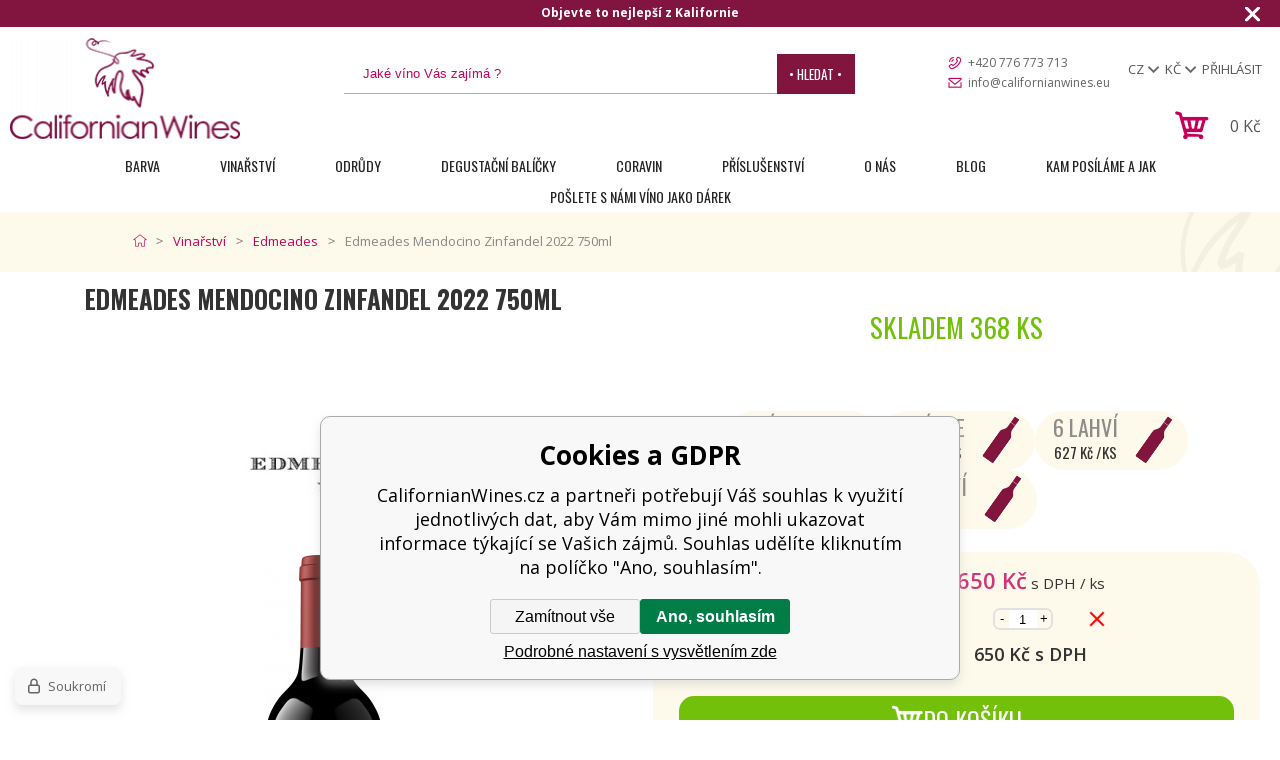

--- FILE ---
content_type: text/html; charset=utf-8
request_url: https://www.californianwines.cz/edmeades-mendocino-zinfandel-2022/
body_size: 16191
content:
<!DOCTYPE html><html lang="cs"><head prefix="og: http://ogp.me/ns# fb: http://ogp.me/ns/fb#"><meta name="author" content="CalifornianWines.cz" data-binargon="{&quot;fce&quot;:&quot;6&quot;, &quot;id&quot;:&quot;1977&quot;, &quot;menaId&quot;:&quot;1&quot;, &quot;menaName&quot;:&quot;Kč&quot;, &quot;languageCode&quot;:&quot;cs-CZ&quot;, &quot;skindir&quot;:&quot;californianwines&quot;, &quot;cmslang&quot;:&quot;1&quot;, &quot;langiso&quot;:&quot;cs&quot;, &quot;skinversion&quot;:1768899844, &quot;zemeProDoruceniISO&quot;:&quot;CZ&quot;}"><meta name="robots" content="index, follow, max-snippet:-1, max-image-preview:large"><meta http-equiv="content-type" content="text/html; charset=utf-8"><meta property="og:url" content="https://www.californianwines.cz/edmeades-mendocino-zinfandel-2022/"/><meta property="og:site_name" content="https://www.californianwines.cz"/><meta property="og:description" content="Edmeades Mendocino Zinfandel 2022. Víno tmavě rubínové barvy s fialkovými odlesky. Na nose i v chuti dominuje zmavé ovoce, ostružiny, černý rybíz,"/><meta property="og:title" content="Edmeades Mendocino Zinfandel 2022"/><link rel="alternate" href="https://www.californianwines.cz/edmeades-mendocino-zinfandel-2022/" hreflang="cs-CZ" /><link rel="alternate" href="https://www.californianwines.eu/edmeades-mendocino-zinfandel-2022/" hreflang="en-US" /><link rel="alternate" href="https://www.californianwines.de/edmeades-mendocino-zinfandel-2022/" hreflang="de-DE" />
  <link rel="image_src" href="https://www.californianwines.cz/imgcache/4/a/p1355-ed-22-mendocino-zin-outshinery_260_260_680412.jpg" />
  <meta property="og:type" content="product"/>
  <meta property="og:image" content="https://www.californianwines.cz/imgcache/4/a/p1355-ed-22-mendocino-zin-outshinery_260_260_680412.jpg"/>
 <meta name="description" content="Edmeades Mendocino Zinfandel 2022. Víno tmavě rubínové barvy s fialkovými odlesky. Na nose i v chuti dominuje zmavé ovoce, ostružiny, černý rybíz,">
<meta name="keywords" content="Edmeades Mendocino Zinfandel 2022 750ml">
<meta name="audience" content="all"><meta name="facebook-domain-verification" content="jgmv4e9mb8cadptl3po9f2zztlewp8">
<link rel="canonical" href="https://www.californianwines.cz/edmeades-mendocino-zinfandel-2022/"><link rel="alternate" href="https://www.californianwines.cz/publicdoc/rss_atom.xml" type="application/atom+xml" title=" (https://www.californianwines.cz)" ><link rel="shortcut icon" href="https://www.californianwines.cz/favicon.ico" type="image/x-icon">
			<title>Červené víno Edmeades Mendocino Zinfandel 2022 - CalifornianWines.cz</title><link rel="stylesheet" href="/skin/version-1768899844/californianwines/css-obecne.css" type="text/css"><link rel="stylesheet" href="/skin/version-1768899844/californianwines/css-obecne-varianta-purple.css" type="text/css"><link rel="stylesheet" href="https://www.californianwines.cz/skin/californianwines/fancybox/jquery.fancybox.css" type="text/css" media="screen"><meta name="viewport" content="width=device-width, initial-scale=1, user-scalable=yes"><link href="https://fonts.googleapis.com/css?family=Open+Sans:400,700,600,300,800&amp;subset=latin-ext,latin" rel="stylesheet" type="text/css"><link href="https://fonts.googleapis.com/css?family=Oswald:400,300,700&amp;subset=latin,latin-ext" rel="stylesheet" type="text/css"><link href="https://fonts.googleapis.com/css?family=Kaushan+Script&amp;ubset=latin,latin-ext" rel="stylesheet" type="text/css"><script src="https://www.vivino.com/external/vivino-widgets.js" type="text/javascript" async="true"></script><!--commonTemplates_head--><script data-binargon="commonGTAG (zalozeni gtag dataLayeru - dela se vzdy)">
			window.dataLayer = window.dataLayer || [];
			function gtag(){dataLayer.push(arguments);}
			gtag("js",new Date());
		</script><script data-binargon="commonGTAG (consents default)">
			gtag("consent","default",{
				"functionality_storage":"denied",
				"security_storage":"denied",
				"analytics_storage":"denied",
				"ad_storage":"denied",
				"personalization_storage":"denied",
				"ad_personalization":"denied",
				"ad_user_data":"denied",
				"wait_for_update":500
			});
		</script><script data-binargon="commonGTAG (consents update)">
			gtag("consent","update",{
				"functionality_storage":"denied",
				"security_storage":"denied",
				"analytics_storage":"denied",
				"ad_storage":"denied",
				"personalization_storage":"denied",
				"ad_personalization":"denied",
				"ad_user_data":"denied"
			});
		</script><script data-binargon="commonGTAG (GA4)" async="true" src="https://www.googletagmanager.com/gtag/js?id=G-H63KYLNCZY"></script><script data-binargon="commonGTAG (GA4)">
				gtag("config","G-H63KYLNCZY",{
					"send_page_view":false
				});
			</script><script data-binargon="commonGTAG (Google Ads)" async="true" src="https://www.googletagmanager.com/gtag/js?id=AW-645265289"></script><script data-binargon="commonGTAG (Google Ads)">
				gtag("config","AW-645265289",{});
			</script><script data-binargon="commonGTAG (data stranky)">
			gtag("set",{
				"currency":"CZK",
				"linker":{
					"domains":["https://www.californianwines.cz/","https://www.californianwines.eu/","https://www.californianwines.de/"],
					"decorate_forms": false
				}
			});

			
			gtag("event","page_view",{
				"ecomm_category":"Vinařství\/Edmeades\/Edmeades Mendocino Zinfandel 2022 750ml","ecomm_prodid":["1355"],"ecomm_totalvalue":650,"pagetype":"product","ecomm_pagetype":"product","dynx_prodid":["1355"],"dynx_totalvalue":650,"dynx_pagetype":"product"
			});

			
				gtag("event","view_item",{
					"items":[{
						"brand":"Edmeades",
						"category":"Vinařství\/Edmeades\/Edmeades Mendocino Zinfandel 2022 750ml",
						"google_business_vertical":"retail",
						"id":"1355",
						"list_position":1,
						"name":"Edmeades Mendocino Zinfandel 2022 750ml",
						"price":650,
						"quantity":1
					}]
				});
			</script><!--EO commonTemplates_head--></head><body class="cmsBody"><div class="infobar" id="js-infobar" style="--infobar_bg:#81153f;"><div class="infobar__container container"><div class="infobar__content content js-carousel-track" style="--infobar_count:2;"><div class="infobar__item js-carousel-item"><p><span style="color: #ffffff;"><strong>Objevte to nejlepší z Kalifornie</strong></span></p></div><div class="infobar__item js-carousel-item"><p><span style="color: #ffffff;"><strong>Doručení zdarma od 1.500,- do ČR a na Slovensko </strong></span></p></div></div></div><div class="infobar__close" id="js-infobar-close" onclick="document.getElementById('js-infobar').style.display = 'none';fetch(`${window.location.origin}/?wtemp_infobarHidden=1`);"></div></div><header class="header"><div class="header__logoContainer"><a class="logo logo--custom logo--default" href="https://www.californianwines.cz/" title="CalifornianWines.cz" role="banner" style="background-image: url(https://www.californianwines.cz/imgcache/9/d/skin-californianwines-logo-1_235_-1_9518.png);"></a></div><div class="header__wrapper"><div class="header__topContainer"><div class="header__topContainer-item js-international-toggle"><div class="header__topContainer-item-selected">cz</div><div class="header__topContainer-item-options js-international-options"><a class="header__topContainer-item-option" href="https://www.californianwines.eu/edmeades-mendocino-zinfandel-2022/">en</a><a class="header__topContainer-item-option" href="https://www.californianwines.de/edmeades-mendocino-zinfandel-2022/">de</a></div></div><div class="header__topContainer-item js-international-toggle"><div class="header__topContainer-item-selected">Kč</div><div class="header__topContainer-item-options js-international-options"><a class="header__topContainer-item-option" href="https://www.californianwines.cz/edmeades-mendocino-zinfandel-2022/?mena=2">€</a><a class="header__topContainer-item-option" href="https://www.californianwines.cz/edmeades-mendocino-zinfandel-2022/?mena=4">DKK</a><a class="header__topContainer-item-option" href="https://www.californianwines.cz/edmeades-mendocino-zinfandel-2022/?mena=5">CHF</a><a class="header__topContainer-item-option" href="https://www.californianwines.cz/edmeades-mendocino-zinfandel-2022/?mena=6">GBP</a><a class="header__topContainer-item-option" href="https://www.californianwines.cz/edmeades-mendocino-zinfandel-2022/?mena=8">NOK</a><a class="header__topContainer-item-option" href="https://www.californianwines.cz/edmeades-mendocino-zinfandel-2022/?mena=9">PLN</a><a class="header__topContainer-item-option" href="https://www.californianwines.cz/edmeades-mendocino-zinfandel-2022/?mena=10">SEK</a><a class="header__topContainer-item-option" href="https://www.californianwines.cz/edmeades-mendocino-zinfandel-2022/?mena=11">$</a></div></div><div class="header__topContainer-item header__topContainer-item--noArrow js-international-toggle"><div class="header__topContainer-selected">Přihlásit</div><div class="login__hidden js-international-options"><form method="post" action="https://www.californianwines.cz/edmeades-mendocino-zinfandel-2022/"><input type="hidden" name="loging" value="1"><label>Login</label><input type="text" name="log_new" value=""><label>Heslo</label><input type="password" name="pass_new" value=""><input type="submit" value="• Přihlásit •"><a href="https://www.californianwines.cz/registrace/" class="registrace-uzivatele">• Registrovat •</a></form><a class="login__href" href="https://www.californianwines.cz/prihlaseni/">Zapomenuté heslo</a><div class="login__hidden__socials"><a href="https://www.californianwines.cz/libs/commonLogin/google.php" title="google login" class="user-bar__row__button btn google">Google přihlášení</a><a href="https://www.californianwines.cz/libs/commonLogin/seznam.php" title="seznam login" class="user-bar__row__button btn seznam">Seznam přihlášení</a></div></div></div><div class="header__centerBlock"></div><div class="header__searchContainer"><form class="search search--default" action="https://www.californianwines.cz/hledani/" method="post" role="search" id="js-search-form" data-mobile-id="search"><div class="search__container search__container--default"><input type="hidden" name="send" value="1"><input type="hidden" name="listpos" value="0"><input class="search__input search__input--default" type="text" name="as_search" placeholder="Jaké víno Vás zajímá ?" autocomplete="off" id="js-search-input"><button class="search__button search__button--default" type="submit">
				• Hledat •
			</button></div></form></div><div class="header__contact"><a class="header__contact-item header__contact-item--phone ico_phone" href="tel:+420%20776%20773%20713">+420 776 773 713</a><a class="header__contact-item header__contact-item--mail ico_mail" href="mailto:info@californianwines.eu">info@californianwines.eu</a></div><div class="header__internationalContainer" data-mobile-id="menu"><div class="header__international"><div class="header__international-item js-international-toggle" data-title="Jazyk:"><div class="header__international-selected">cz</div><div class="header__international-options js-international-options"><a class="header__international-option" href="https://www.californianwines.eu/edmeades-mendocino-zinfandel-2022/">en</a><a class="header__international-option" href="https://www.californianwines.de/edmeades-mendocino-zinfandel-2022/">de</a></div></div><div class="header__international-item js-international-toggle" data-title="Měna:"><div class="header__international-selected">Kč</div><div class="header__international-options js-international-options"><a class="header__international-option" href="https://www.californianwines.cz/edmeades-mendocino-zinfandel-2022/?mena=2">€</a><a class="header__international-option" href="https://www.californianwines.cz/edmeades-mendocino-zinfandel-2022/?mena=4">DKK</a><a class="header__international-option" href="https://www.californianwines.cz/edmeades-mendocino-zinfandel-2022/?mena=5">CHF</a><a class="header__international-option" href="https://www.californianwines.cz/edmeades-mendocino-zinfandel-2022/?mena=6">GBP</a><a class="header__international-option" href="https://www.californianwines.cz/edmeades-mendocino-zinfandel-2022/?mena=8">NOK</a><a class="header__international-option" href="https://www.californianwines.cz/edmeades-mendocino-zinfandel-2022/?mena=9">PLN</a><a class="header__international-option" href="https://www.californianwines.cz/edmeades-mendocino-zinfandel-2022/?mena=10">SEK</a><a class="header__international-option" href="https://www.californianwines.cz/edmeades-mendocino-zinfandel-2022/?mena=11">$</a></div></div><div class="header__international-item header__international-item--noArrow js-international-toggle"><div class="header__international-selected">Přihlásit</div><div class="login__hidden js-international-options"><form method="post" action="https://www.californianwines.cz/edmeades-mendocino-zinfandel-2022/"><input type="hidden" name="loging" value="1"><label>Login</label><input type="text" name="log_new" value=""><label>Heslo</label><input type="password" name="pass_new" value=""><input type="submit" value="• Přihlásit •"><a href="https://www.californianwines.cz/registrace/" class="registrace-uzivatele">• Registrovat •</a></form><a class="login__href" href="https://www.californianwines.cz/prihlaseni/">Zapomenuté heslo</a><div class="login__hidden__socials"><a href="https://www.californianwines.cz/libs/commonLogin/google.php" title="google login" class="user-bar__row__button btn google">Google přihlášení</a><a href="https://www.californianwines.cz/libs/commonLogin/seznam.php" title="seznam login" class="user-bar__row__button btn seznam">Seznam přihlášení</a></div></div></div></div></div></div><div class="header__bottomContainer"><div class="header__cartContainer" id="js-cart-dropdown-hover"><div class="header__mobileToggle header__mobileToggle--search ico_search js-mobile-toggle" data-item="search"></div><div class="header__mobileToggle header__mobileToggle--menu ico_menu js-mobile-toggle" data-item="menu"></div><a class="header__cart ico_cart" href="https://www.californianwines.cz/kosik/?wtemp_krok=1"><div class="header__cart-sum">0 <span class="header__cart-currency">Kč</span></div></a><section class="cartDropdown" id="js-cart-dropdown"><div class="cartDropdown__container"><div class="cartDropdown__items"></div><div class="cartDropdown__total">Celková cena <span class="cartDropdown__totalPrice"><span class="cenaProduktuS">0</span> Kč</span></div></div><a class="cartDropdown__button" href="https://www.californianwines.cz/pokladna/?wtemp_krok=1">Přejít do košíku</a></section></div></div></div></header><div class="header__menuContainer"><nav class="header__menu"><div class="header__menu-item"><a class="header__menu-link" href="https://www.californianwines.cz/barva/">Barva</a><div class="header__menu-submenu"><a class="header__menu-subcategory" href="https://www.californianwines.cz/barva/bile/">Bílé</a><a class="header__menu-subcategory" href="https://www.californianwines.cz/barva/cervene/">Červené</a><a class="header__menu-subcategory" href="https://www.californianwines.cz/barva/oranzove/">Oranžové</a><a class="header__menu-subcategory" href="https://www.californianwines.cz/barva/ruzove/">Růžové</a><a class="header__menu-subcategory" href="https://www.californianwines.cz/barva/sumive/">Šumivé</a></div></div><div class="header__menu-item"><a class="header__menu-link" href="https://www.californianwines.cz/vinarstvi/">Vinařství</a><div class="header__menu-submenu"><a class="header__menu-subcategory" href="https://www.californianwines.cz/vinarstvi/abreu-vineyards/">Abreu Vineyards</a><a class="header__menu-subcategory" href="https://www.californianwines.cz/vinarstvi/ad-vivum-cellars/">Ad Vivum Cellars</a><a class="header__menu-subcategory" href="https://www.californianwines.cz/vinarstvi/adulation-winery/">Adulation Winery</a><a class="header__menu-subcategory" href="https://www.californianwines.cz/vinarstvi/amuse-bouche/">Amuse Bouche</a><a class="header__menu-subcategory" href="https://www.californianwines.cz/vinarstvi/andrew/">Andrew</a><a class="header__menu-subcategory" href="https://www.californianwines.cz/vinarstvi/angels-and-cowboys/">Angels and Cowboys</a><a class="header__menu-subcategory" href="https://www.californianwines.cz/vinarstvi/au-sommet/">Au Sommet</a><a class="header__menu-subcategory" href="https://www.californianwines.cz/vinarstvi/aubert/">Aubert</a><a class="header__menu-subcategory" href="https://www.californianwines.cz/vinarstvi/austin/">Austin</a><a class="header__menu-subcategory" href="https://www.californianwines.cz/vinarstvi/austin-hope/">Austin Hope</a><a class="header__menu-subcategory" href="https://www.californianwines.cz/vinarstvi/axr-winery/">AXR Winery</a><a class="header__menu-subcategory" href="https://www.californianwines.cz/vinarstvi/b-r-cohn/">B.R.Cohn</a><a class="header__menu-subcategory" href="https://www.californianwines.cz/vinarstvi/baca-wines/">Baca Wines</a><a class="header__menu-subcategory" href="https://www.californianwines.cz/vinarstvi/beaulieu-vineyard/">Beaulieu Vineyard</a><a class="header__menu-subcategory" href="https://www.californianwines.cz/vinarstvi/bella-union/">Bella Union</a><a class="header__menu-subcategory" href="https://www.californianwines.cz/vinarstvi/belle-glos/">Belle Glos</a><a class="header__menu-subcategory" href="https://www.californianwines.cz/vinarstvi/blindfold/">Blindfold</a><a class="header__menu-subcategory" href="https://www.californianwines.cz/vinarstvi/block-nine/">Block Nine</a><a class="header__menu-subcategory" href="https://www.californianwines.cz/vinarstvi/blue-rock-winery/">Blue Rock Winery</a><a class="header__menu-subcategory" href="https://www.californianwines.cz/vinarstvi/bond/">Bond</a><a class="header__menu-subcategory" href="https://www.californianwines.cz/vinarstvi/bonny-doon-vineyard/">Bonny Doon Vineyard</a><a class="header__menu-subcategory" href="https://www.californianwines.cz/vinarstvi/bread-butter/">Bread &amp; Butter</a><a class="header__menu-subcategory" href="https://www.californianwines.cz/vinarstvi/ca-momi-winery/">Ca´Momi Winery</a><a class="header__menu-subcategory" href="https://www.californianwines.cz/vinarstvi/cakebread-cellars/">Cakebread Cellars</a><a class="header__menu-subcategory" href="https://www.californianwines.cz/vinarstvi/calera/">Calera</a><a class="header__menu-subcategory" href="https://www.californianwines.cz/vinarstvi/calipaso-winery/">Calipaso Winery</a><a class="header__menu-subcategory" href="https://www.californianwines.cz/vinarstvi/cannonball/">Cannonball</a><a class="header__menu-subcategory" href="https://www.californianwines.cz/vinarstvi/canvasback/">Canvasback</a><a class="header__menu-subcategory" href="https://www.californianwines.cz/vinarstvi/cardinale/">Cardinale</a><a class="header__menu-subcategory" href="https://www.californianwines.cz/vinarstvi/cartlidge-browne/">Cartlidge &amp; Browne</a><a class="header__menu-subcategory" href="https://www.californianwines.cz/vinarstvi/cline-cellars/">Cline Cellars</a><a class="header__menu-subcategory" href="https://www.californianwines.cz/vinarstvi/clos-pegase-winery/">Clos Pegase Winery</a><a class="header__menu-subcategory" href="https://www.californianwines.cz/vinarstvi/continuum-estate/">Continuum Estate</a><a class="header__menu-subcategory" href="https://www.californianwines.cz/vinarstvi/copper-bear-wines/">Copper Bear Wines</a><a class="header__menu-subcategory" href="https://www.californianwines.cz/vinarstvi/cosentino-winery/">Cosentino Winery</a><a class="header__menu-subcategory" href="https://www.californianwines.cz/vinarstvi/coup-de-foudre/">Coup de Foudre</a><a class="header__menu-subcategory" href="https://www.californianwines.cz/vinarstvi/crossroads-by-rudd/">Crossroads by Rudd</a><a class="header__menu-subcategory" href="https://www.californianwines.cz/vinarstvi/cycles-gladiator/">Cycles Gladiator</a><a class="header__menu-subcategory" href="https://www.californianwines.cz/vinarstvi/dalla-valle-vineyards/">Dalla Valle Vineyards</a><a class="header__menu-subcategory" href="https://www.californianwines.cz/vinarstvi/daou-vineyards/">Daou Vineyards</a><a class="header__menu-subcategory" href="https://www.californianwines.cz/vinarstvi/david-arthur-vineyards/">David Arthur Vineyards</a><a class="header__menu-subcategory" href="https://www.californianwines.cz/vinarstvi/davis-bynum/">Davis Bynum</a><a class="header__menu-subcategory" href="https://www.californianwines.cz/vinarstvi/decoy/">Decoy</a><a class="header__menu-subcategory" href="https://www.californianwines.cz/vinarstvi/domaine-carneros/">Domaine Carneros</a><a class="header__menu-subcategory" href="https://www.californianwines.cz/vinarstvi/domaine-curry/">Domaine Curry</a><a class="header__menu-subcategory" href="https://www.californianwines.cz/vinarstvi/dolce/">Dolce</a><a class="header__menu-subcategory" href="https://www.californianwines.cz/vinarstvi/duckhorn-vineyards/">Duckhorn Vineyards</a><a class="header__menu-subcategory" href="https://www.californianwines.cz/vinarstvi/dumol/">DuMOL</a><a class="header__menu-subcategory" href="https://www.californianwines.cz/vinarstvi/edmeades/">Edmeades</a><a class="header__menu-subcategory" href="https://www.californianwines.cz/vinarstvi/educated-guess/">Educated Guess</a><a class="header__menu-subcategory" href="https://www.californianwines.cz/vinarstvi/eisele-vineyard/">Eisele Vineyard</a><a class="header__menu-subcategory" href="https://www.californianwines.cz/vinarstvi/enroute/">EnRoute</a><a class="header__menu-subcategory" href="https://www.californianwines.cz/vinarstvi/far-niente/">Far Niente</a><a class="header__menu-subcategory" href="https://www.californianwines.cz/vinarstvi/faust-wines/">Faust Wines</a><a class="header__menu-subcategory" href="https://www.californianwines.cz/vinarstvi/favia-wines/">Favia Wines</a><a class="header__menu-subcategory" href="https://www.californianwines.cz/vinarstvi/frog-s-leap/">Frog´s Leap</a><a class="header__menu-subcategory" href="https://www.californianwines.cz/vinarstvi/gabrielle-ashley/">Gabrielle Ashley</a><a class="header__menu-subcategory" href="https://www.californianwines.cz/vinarstvi/girard-winery/">Girard Winery</a><a class="header__menu-subcategory" href="https://www.californianwines.cz/vinarstvi/gloria-ferrer/">Gloria Ferrer</a><a class="header__menu-subcategory" href="https://www.californianwines.cz/vinarstvi/goldeneye/">Goldeneye</a><a class="header__menu-subcategory" href="https://www.californianwines.cz/vinarstvi/grgich-hills-estate/">Grgich Hills Estate</a><a class="header__menu-subcategory" href="https://www.californianwines.cz/vinarstvi/groth/">Groth</a><a class="header__menu-subcategory" href="https://www.californianwines.cz/vinarstvi/grounded-wine-co/">Grounded Wine Co.</a><a class="header__menu-subcategory" href="https://www.californianwines.cz/vinarstvi/hall-wines/">Hall Wines</a><a class="header__menu-subcategory" href="https://www.californianwines.cz/vinarstvi/harlan-estate/">Harlan Estate</a><a class="header__menu-subcategory" href="https://www.californianwines.cz/vinarstvi/hendry-ranch-winery/">Hendry Ranch Winery</a><a class="header__menu-subcategory" href="https://www.californianwines.cz/vinarstvi/hoopes-vineyard/">Hoopes Vineyard</a><a class="header__menu-subcategory" href="https://www.californianwines.cz/vinarstvi/hope-family-wines/">Hope Family Wines</a><a class="header__menu-subcategory" href="https://www.californianwines.cz/vinarstvi/house-of-cards-wines/">House of Cards Wines</a><a class="header__menu-subcategory" href="https://www.californianwines.cz/vinarstvi/chappellet-vineyard-1/">Chappellet Vineyard</a><a class="header__menu-subcategory" href="https://www.californianwines.cz/vinarstvi/chateau-montelena-winery/">Chateau Montelena Winery</a><a class="header__menu-subcategory" href="https://www.californianwines.cz/vinarstvi/cherry-pie-wines/">Cherry Pie Wines</a><a class="header__menu-subcategory" href="https://www.californianwines.cz/vinarstvi/chimney-rock/">Chimney Rock</a><a class="header__menu-subcategory" href="https://www.californianwines.cz/vinarstvi/chronic-cellars/">Chronic Cellars</a><a class="header__menu-subcategory" href="https://www.californianwines.cz/vinarstvi/inglenook/">Inglenook</a><a class="header__menu-subcategory" href="https://www.californianwines.cz/vinarstvi/jacuzzi-family-vineyards/">Jacuzzi Family Vineyards</a><a class="header__menu-subcategory" href="https://www.californianwines.cz/vinarstvi/jayson/">Jayson</a><a class="header__menu-subcategory" href="https://www.californianwines.cz/vinarstvi/jordan-winery/">Jordan Winery</a><a class="header__menu-subcategory" href="https://www.californianwines.cz/vinarstvi/joseph-phelps-vineyards/">Joseph Phelps Vineyards</a><a class="header__menu-subcategory" href="https://www.californianwines.cz/vinarstvi/justin-vineyards-winery/">Justin Vineyards &amp; Winery</a><a class="header__menu-subcategory" href="https://www.californianwines.cz/vinarstvi/kamen-estate-wines/">Kamen Estate Wines</a><a class="header__menu-subcategory" href="https://www.californianwines.cz/vinarstvi/kendall-jackson/">Kendall-Jackson</a><a class="header__menu-subcategory" href="https://www.californianwines.cz/vinarstvi/kenefick-ranch-winery/">Kenefick Ranch Winery</a><a class="header__menu-subcategory" href="https://www.californianwines.cz/vinarstvi/kistler-vineyards/">Kistler Vineyards</a><a class="header__menu-subcategory" href="https://www.californianwines.cz/vinarstvi/kosta-browne/">Kosta Browne</a><a class="header__menu-subcategory" href="https://www.californianwines.cz/vinarstvi/kunde-family-estate/">Kunde Family Estate</a><a class="header__menu-subcategory" href="https://www.californianwines.cz/vinarstvi/la-crema/">La Crema</a><a class="header__menu-subcategory" href="https://www.californianwines.cz/vinarstvi/la-sirena-winery/">La Sirena Winery</a><a class="header__menu-subcategory" href="https://www.californianwines.cz/vinarstvi/lail-vineyards/">Lail Vineyards</a><a class="header__menu-subcategory" href="https://www.californianwines.cz/vinarstvi/lander-jenkins-vineyards/">Lander Jenkins Vineyards</a><a class="header__menu-subcategory" href="https://www.californianwines.cz/vinarstvi/landmark-vineyards/">Landmark Vineyards</a><a class="header__menu-subcategory" href="https://www.californianwines.cz/vinarstvi/lapis-luna/">Lapis Luna</a><a class="header__menu-subcategory" href="https://www.californianwines.cz/vinarstvi/leviathan-wines/">Leviathan Wines</a><a class="header__menu-subcategory" href="https://www.californianwines.cz/vinarstvi/liberty-school/">Liberty School</a><a class="header__menu-subcategory" href="https://www.californianwines.cz/vinarstvi/lokoya/">Lokoya</a><a class="header__menu-subcategory" href="https://www.californianwines.cz/vinarstvi/long-meadow-ranch/">Long Meadow Ranch</a><a class="header__menu-subcategory" href="https://www.californianwines.cz/vinarstvi/louis-m-martini-winery/">Louis M. Martini Winery</a><a class="header__menu-subcategory" href="https://www.californianwines.cz/vinarstvi/mayacamas-vineyards/">Mayacamas Vineyards</a><a class="header__menu-subcategory" href="https://www.californianwines.cz/vinarstvi/melka/">Melka</a><a class="header__menu-subcategory" href="https://www.californianwines.cz/vinarstvi/mettler-family-vineyards/">Mettler Family Vineyards</a><a class="header__menu-subcategory" href="https://www.californianwines.cz/vinarstvi/migration/">Migration</a><a class="header__menu-subcategory" href="https://www.californianwines.cz/vinarstvi/michael-david-winery/">Michael David Winery</a><a class="header__menu-subcategory" href="https://www.californianwines.cz/vinarstvi/mount-eden-vineyards/">Mount Eden Vineyards</a><a class="header__menu-subcategory" href="https://www.californianwines.cz/vinarstvi/murrieta-s-well/">Murrieta’s Well</a><a class="header__menu-subcategory" href="https://www.californianwines.cz/vinarstvi/nickel-nickel/">Nickel &amp; Nickel</a><a class="header__menu-subcategory" href="https://www.californianwines.cz/vinarstvi/olivia-brion-winery/">Olivia Brion Winery</a><a class="header__menu-subcategory" href="https://www.californianwines.cz/vinarstvi/omen/">Omen</a><a class="header__menu-subcategory" href="https://www.californianwines.cz/vinarstvi/opus-one-winery/">Opus One Winery</a><a class="header__menu-subcategory" href="https://www.californianwines.cz/vinarstvi/orin-swift/">Orin Swift</a><a class="header__menu-subcategory" href="https://www.californianwines.cz/vinarstvi/overture/">Overture</a><a class="header__menu-subcategory" href="https://www.californianwines.cz/vinarstvi/ovid/">OVID.</a><a class="header__menu-subcategory" href="https://www.californianwines.cz/vinarstvi/pahlmeyer/">Pahlmeyer</a><a class="header__menu-subcategory" href="https://www.californianwines.cz/vinarstvi/paraduxx/">Paraduxx</a><a class="header__menu-subcategory" href="https://www.californianwines.cz/vinarstvi/patz-hall/">Patz &amp; Hall</a><a class="header__menu-subcategory" href="https://www.californianwines.cz/vinarstvi/peter-franus-wines/">Peter Franus Wines</a><a class="header__menu-subcategory" href="https://www.californianwines.cz/vinarstvi/peter-michael-winery/">Peter Michael Winery</a><a class="header__menu-subcategory" href="https://www.californianwines.cz/vinarstvi/pharaohmoans-winery/">PharaohMoans Winery</a><a class="header__menu-subcategory" href="https://www.californianwines.cz/vinarstvi/pine-ridge-vineyards/">Pine Ridge Vineyards</a><a class="header__menu-subcategory" href="https://www.californianwines.cz/vinarstvi/post-beam/">Post &amp; Beam</a><a class="header__menu-subcategory" href="https://www.californianwines.cz/vinarstvi/postmark/">Postmark</a><a class="header__menu-subcategory" href="https://www.californianwines.cz/vinarstvi/priest-ranch-wines/">Priest Ranch Wines</a><a class="header__menu-subcategory" href="https://www.californianwines.cz/vinarstvi/promontory/">Promontory</a><a class="header__menu-subcategory" href="https://www.californianwines.cz/vinarstvi/quest/">Quest</a><a class="header__menu-subcategory" href="https://www.californianwines.cz/vinarstvi/quilt-wines-1/">Quilt Wines</a><a class="header__menu-subcategory" href="https://www.californianwines.cz/vinarstvi/quintessa/">Quintessa</a><a class="header__menu-subcategory" href="https://www.californianwines.cz/vinarstvi/ridge-vineyards/">Ridge Vineyards</a><a class="header__menu-subcategory" href="https://www.californianwines.cz/vinarstvi/richard-g-peterson-wines/">Richard G. Peterson Wines</a><a class="header__menu-subcategory" href="https://www.californianwines.cz/vinarstvi/robert-mondavi-winery/">Robert Mondavi Winery</a><a class="header__menu-subcategory" href="https://www.californianwines.cz/vinarstvi/rodney-strong-vineyards/">Rodney Strong Vineyards</a><a class="header__menu-subcategory" href="https://www.californianwines.cz/vinarstvi/rombauer-vineyards/">Rombauer Vineyards</a><a class="header__menu-subcategory" href="https://www.californianwines.cz/vinarstvi/roots-run-deep-winery/">Roots Run Deep Winery</a><a class="header__menu-subcategory" href="https://www.californianwines.cz/vinarstvi/round-hill/">Round Hill</a><a class="header__menu-subcategory" href="https://www.californianwines.cz/vinarstvi/rutherford-ranch-winery/">Rutherford Ranch Winery</a><a class="header__menu-subcategory" href="https://www.californianwines.cz/vinarstvi/saintsbury/">Saintsbury</a><a class="header__menu-subcategory" href="https://www.californianwines.cz/vinarstvi/scott-family-estate/">Scott Family Estate</a><a class="header__menu-subcategory" href="https://www.californianwines.cz/vinarstvi/sean-minor/">Sean Minor</a><a class="header__menu-subcategory" href="https://www.californianwines.cz/vinarstvi/seghesio-family-vineyards/">Seghesio Family Vineyards</a><a class="header__menu-subcategory" href="https://www.californianwines.cz/vinarstvi/sequoia-grove-winery/">Sequoia Grove Winery</a><a class="header__menu-subcategory" href="https://www.californianwines.cz/vinarstvi/shafer-vineyards/">Shafer Vineyards</a><a class="header__menu-subcategory" href="https://www.californianwines.cz/vinarstvi/schrader-cellars/">Schrader Cellars</a><a class="header__menu-subcategory" href="https://www.californianwines.cz/vinarstvi/schramsberg-vineyards/">Schramsberg Vineyards</a><a class="header__menu-subcategory" href="https://www.californianwines.cz/vinarstvi/silver-oak-cellars/">Silver Oak Cellars</a><a class="header__menu-subcategory" href="https://www.californianwines.cz/vinarstvi/silverado-vineyards/">Silverado Vineyards</a><a class="header__menu-subcategory" href="https://www.californianwines.cz/vinarstvi/slo-down-wines/">Slo Down Wines</a><a class="header__menu-subcategory" href="https://www.californianwines.cz/vinarstvi/smith-madrone-vineyards/">Smith-Madrone Vineyards</a><a class="header__menu-subcategory" href="https://www.californianwines.cz/vinarstvi/sonoma-coast-vineyards/">Sonoma Coast Vineyards</a><a class="header__menu-subcategory" href="https://www.californianwines.cz/vinarstvi/sonoma-cutrer-vineyards/">Sonoma-Cutrer Vineyards</a><a class="header__menu-subcategory" href="https://www.californianwines.cz/vinarstvi/st-supery-estate-vineyards-winery/">St.Supéry Estate Vineyards &amp; Winery</a><a class="header__menu-subcategory" href="https://www.californianwines.cz/vinarstvi/staglin-family-vineyard/">Staglin Family Vineyard</a><a class="header__menu-subcategory" href="https://www.californianwines.cz/vinarstvi/stag-s-leap-wine-cellars/">Stag´s Leap Wine Cellars</a><a class="header__menu-subcategory" href="https://www.californianwines.cz/vinarstvi/stewart-cellars/">Stewart Cellars</a><a class="header__menu-subcategory" href="https://www.californianwines.cz/vinarstvi/tablas-creek-vineyard/">Tablas Creek Vineyard</a><a class="header__menu-subcategory" href="https://www.californianwines.cz/vinarstvi/the-big-red-monster/">The Big Red Monster</a><a class="header__menu-subcategory" href="https://www.californianwines.cz/vinarstvi/the-culprit-wine/">The Culprit Wine</a><a class="header__menu-subcategory" href="https://www.californianwines.cz/vinarstvi/the-debate-wine/">The Debate Wine</a><a class="header__menu-subcategory" href="https://www.californianwines.cz/vinarstvi/the-language-of-yes/">The Language of Yes</a><a class="header__menu-subcategory" href="https://www.californianwines.cz/vinarstvi/the-prisoner-wine-co/">The Prisoner Wine Co.</a><a class="header__menu-subcategory" href="https://www.californianwines.cz/vinarstvi/timeless/">Timeless</a><a class="header__menu-subcategory" href="https://www.californianwines.cz/vinarstvi/tor/">TOR</a><a class="header__menu-subcategory" href="https://www.californianwines.cz/vinarstvi/treana/">Treana</a><a class="header__menu-subcategory" href="https://www.californianwines.cz/vinarstvi/tribunal-wines/">Tribunal Wines</a><a class="header__menu-subcategory" href="https://www.californianwines.cz/vinarstvi/troublemaker/">Troublemaker</a><a class="header__menu-subcategory" href="https://www.californianwines.cz/vinarstvi/twomey/">Twomey</a><a class="header__menu-subcategory" href="https://www.californianwines.cz/vinarstvi/union-wine-company/">Union Wine Company</a><a class="header__menu-subcategory" href="https://www.californianwines.cz/vinarstvi/verite/">Vérité</a><a class="header__menu-subcategory" href="https://www.californianwines.cz/vinarstvi/vina-robles-vineyards/">Vina Robles Vineyards</a><a class="header__menu-subcategory" href="https://www.californianwines.cz/vinarstvi/walt-wines/">Walt Wines</a><a class="header__menu-subcategory" href="https://www.californianwines.cz/vinarstvi/wente-vineyards/">Wente Vineyards</a><a class="header__menu-subcategory" href="https://www.californianwines.cz/vinarstvi/wolfgang-puck/">Wolfgang Puck</a><a class="header__menu-subcategory" href="https://www.californianwines.cz/vinarstvi/689-cellars/">689 Cellars</a></div></div><div class="header__menu-item"><a class="header__menu-link" href="https://www.californianwines.cz/odrudy/">Odrůdy</a><div class="header__menu-submenu"><a class="header__menu-subcategory" href="https://www.californianwines.cz/odrudy/albarino/">Albarino</a><a class="header__menu-subcategory" href="https://www.californianwines.cz/odrudy/aleatico/">Aleatico</a><a class="header__menu-subcategory" href="https://www.californianwines.cz/odrudy/cabernet-franc/">Cabernet Franc</a><a class="header__menu-subcategory" href="https://www.californianwines.cz/odrudy/cabernet-sauvignon/">Cabernet Sauvignon</a><a class="header__menu-subcategory" href="https://www.californianwines.cz/odrudy/carignane/">Carignane</a><a class="header__menu-subcategory" href="https://www.californianwines.cz/odrudy/gewurztraminer/">Gewurztraminer</a><a class="header__menu-subcategory" href="https://www.californianwines.cz/odrudy/grenache/">Grenache</a><a class="header__menu-subcategory" href="https://www.californianwines.cz/odrudy/grenache-blanc/">Grenache Blanc</a><a class="header__menu-subcategory" href="https://www.californianwines.cz/odrudy/chardonnay/">Chardonnay</a><a class="header__menu-subcategory" href="https://www.californianwines.cz/odrudy/malbec-1/">Malbec</a><a class="header__menu-subcategory" href="https://www.californianwines.cz/odrudy/merlot/">Merlot</a><a class="header__menu-subcategory" href="https://www.californianwines.cz/odrudy/mourvedre/">Mourvedre</a><a class="header__menu-subcategory" href="https://www.californianwines.cz/odrudy/petite-sirah/">Petite Sirah</a><a class="header__menu-subcategory" href="https://www.californianwines.cz/odrudy/petit-verdot/">Petit Verdot</a><a class="header__menu-subcategory" href="https://www.californianwines.cz/odrudy/picpoul/">Picpoul</a><a class="header__menu-subcategory" href="https://www.californianwines.cz/odrudy/pinot-gris/">Pinot Gris</a><a class="header__menu-subcategory" href="https://www.californianwines.cz/odrudy/pinot-noir/">Pinot Noir</a><a class="header__menu-subcategory" href="https://www.californianwines.cz/odrudy/primitivo/">Primitivo</a><a class="header__menu-subcategory" href="https://www.californianwines.cz/odrudy/red-blend/">Red Blend</a><a class="header__menu-subcategory" href="https://www.californianwines.cz/odrudy/riesling/">Riesling</a><a class="header__menu-subcategory" href="https://www.californianwines.cz/odrudy/rose/">Rosé</a><a class="header__menu-subcategory" href="https://www.californianwines.cz/odrudy/sauvignon-blanc/">Sauvignon Blanc</a><a class="header__menu-subcategory" href="https://www.californianwines.cz/odrudy/semillon/">Semillon</a><a class="header__menu-subcategory" href="https://www.californianwines.cz/odrudy/sparkling/">Sparkling</a><a class="header__menu-subcategory" href="https://www.californianwines.cz/odrudy/sparkling-rose/">Sparkling Rosé</a><a class="header__menu-subcategory" href="https://www.californianwines.cz/odrudy/syrah/">Syrah</a><a class="header__menu-subcategory" href="https://www.californianwines.cz/odrudy/tempranillo/">Tempranillo</a><a class="header__menu-subcategory" href="https://www.californianwines.cz/odrudy/viognier/">Viognier</a><a class="header__menu-subcategory" href="https://www.californianwines.cz/odrudy/white-blend/">White Blend</a><a class="header__menu-subcategory" href="https://www.californianwines.cz/odrudy/zinfandel/">Zinfandel</a></div></div><div class="header__menu-item"><a class="header__menu-link" href="https://www.californianwines.cz/degustacni-balicky/">Degustační Balíčky</a></div><div class="header__menu-item"><a class="header__menu-link" href="https://www.californianwines.cz/coravin/">Coravin</a></div><div class="header__menu-item"><a class="header__menu-link" href="https://www.californianwines.cz/prislusenstvi/">Příslušenství</a><div class="header__menu-submenu"><a class="header__menu-subcategory" href="https://www.californianwines.cz/prislusenstvi/wine-away/">Wine Away</a><a class="header__menu-subcategory" href="https://www.californianwines.cz/prislusenstvi/water-and-wines-puzzle/">Water and Wines Puzzle</a><a class="header__menu-subcategory" href="https://www.californianwines.cz/prislusenstvi/svicky-rewined-candles/">Svíčky Rewined Candles</a></div></div><div class="header__menu-item"><a class="header__menu-link" href="https://www.californianwines.cz/o-nas/">O nás</a></div><div class="header__menu-item"><a class="header__menu-link" href="https://www.californianwines.cz/blog">Blog</a></div><div class="header__menu-item"><a class="header__menu-link" href="https://www.californianwines.cz/kam-posilame-a-jak/">Kam posíláme a jak</a></div><div class="header__menu-item"><a class="header__menu-link" href="https://www.californianwines.cz/poslete-s-nami-vino-jako-darek/">Pošlete s námi víno jako dárek</a></div></nav></div><div class="bg_breadcrumb group"><ol class="common_breadcrumb"><li class="bread_li position_1"><a href="https://www.californianwines.cz/" title="" class="bread_href first"><span></span></a></li><li class="bread_li"><a href="https://www.californianwines.cz/vinarstvi/" title="Vinaři z Kalifornie" class="bread_href"><span>Vinařství</span></a></li><li class="bread_li"><a href="https://www.californianwines.cz/vinarstvi/edmeades/" title="Vinařství Edmeades" class="bread_href"><span>Edmeades</span></a></li><li class="bread_li"><span><span class="bread_active name_hide">Edmeades Mendocino Zinfandel 2022 750ml</span></span></li></ol></div><div class="fce6"><div class="fce6__grid"><div class="fce6__grid-name"><h1 class="fce6__name" title="Edmeades Mendocino Zinfandel 2022 750ml" id="detail_name">Edmeades Mendocino Zinfandel 2022 750ml</h1></div><div class="fce6__grid-producer-photo"><div class="fce6__producer"><img class="fce6__producer-image" src="https://www.californianwines.cz/getimage.php?name=publicdoc/logo-19.jpg&amp;sizex=398&amp;sizey=160" alt="Edmeades Mendocino Zinfandel 2022 750ml" loading="lazy"></div><div class="fce6__photo"><a class="fce6__photo-link item js-fancy-thumbnail" data-fancybox-group="thumbnails" data-fancybox-type="image" rel="gallery" href="https://www.californianwines.cz/imgcache/4/a/p1355-ed-22-mendocino-zin-outshinery_-1_-1_680412.jpg" target="_blank" title=""><img class="fce6__photo-image" id="detail_image" src="https://www.californianwines.cz/imgcache/4/a/p1355-ed-22-mendocino-zin-outshinery_398_490_680412.jpg" width="398" height="490" alt="Edmeades Mendocino Zinfandel 2022 750ml" loading="lazy"></a></div></div><div class="fce6__grid-cart"><div class="fce6Cart"><div class="fce6Availability"><div class="fce6Availability__text fce6Availability__text--available"><span id="detail_dostupnost">Skladem</span> 368 ks</div><div class="fce6Availability__explain"><p><strong>Skladem</strong> - zboží máme skladem a odesíláme nejpozději následující pracovní den</p></div></div><div class="fce6Cart__explain"><div class="fce6Cart__explain-hidden">POTŘEBUJETE JINÉ MNOŽSTVÍ? KLIKNĚTE VÍCEKRÁT A VŽDY ZÍSKÁTE NEJLEPŠÍ CENU</div></div><div class="fce6Cart__buttons" onmouseover="this.previousElementSibling.classList.add('fce6Cart__explain--hover');" onmouseout="this.previousElementSibling.classList.remove('fce6Cart__explain--hover');"><div class="bottleButton bottleButton--image-true" onclick="addToInputValue(1)"><div class="bottleButton__container"><div class="bottleButton__title">1 Láhev</div><div class="bottleButton__price">650 Kč /KS</div></div></div><div class="bottleButton bottleButton--image-true" onclick="addToInputValue(3)"><div class="bottleButton__container"><div class="bottleButton__title">3 Láhve</div><div class="bottleButton__price">637 Kč /KS</div></div></div><div class="bottleButton bottleButton--image-true" onclick="addToInputValue(6)"><div class="bottleButton__container"><div class="bottleButton__title">6 Lahví</div><div class="bottleButton__price">627 Kč /KS</div></div></div><div class="bottleButton bottleButton--image-true" onclick="addToInputValue(12)"><div class="bottleButton__container"><div class="bottleButton__title">12 Lahví</div><div class="bottleButton__price">618 Kč /KS</div></div></div></div><form class="fce6Cart__cart" id="id_produktDetail_kosikNode"><input id="id_produktDetail_nakupProductId" name="nakup" type="hidden" value="1977"><div class="fce6Cart__cart-rows"><div class="fce6Cart__cart-row-title">Cena</div><div class="fce6Cart__cart-row-value fce6Cart__cart-row-value--price"><span class="fce6Cart__cart-row-highlight"><span id="detail_cenas">650</span> Kč</span> <span class="tax">s DPH</span> / ks</div><div class="fce6Cart__cart-row-title">Počet kusů</div><div class="fce6Cart__cart-row-value fce6Cart__cart-row-value--quantity"><div class="fce6Quantity"><button class="fce6Quantity__button fce6Quantity__button--minus" type="button" id="id_produktDetail_minus">-</button><input class="fce6Quantity__input" id="id_produktDetail_pocetKs" name="ks" value="1" min="0"><button class="fce6Quantity__button fce6Quantity__button--plus" type="button" id="id_produktDetail_plus">+</button></div><img class="fce6Cart__cart-row-value-reset" src="https://i.binargon.cz/demoeshopmaxi/rgba(255,0,0,1)/cancel.svg" width="16" height="16" alt="" loading="lazy" onclick="produktDetail.zmenPocetKusu(1);" title="Vynulovat stav"></div><div class="fce6Cart__cart-row-title">Celková suma</div><div class="fce6Cart__cart-row-value fce6Cart__cart-row-value--total"><span id="id_produktDetail_cenaCelkemS"></span> Kč s DPH</div></div><div id="detail_error"></div><button class="fce6Cart__cart-button" type="submit" id="detail_kosik"><img src="https://www.californianwines.cz/skin/californianwines/images/ico_cart_white.png" width="32" height="28" alt="" loading="lazy">Do košíku</button><div class="fce6Cart__cart-stock"><div class="fce6Cart__cart-availability fce6Cart__cart-availability--available">Skladem 368 ks</div></div></form><div class="fce6Links"><a class="fce6Links__item fce6Links__item--favorites" href="https://www.californianwines.cz/edmeades-mendocino-zinfandel-2022/?createfav=1977" rel="nofollow"><img class="fce6Links__item-icon" src="https://www.californianwines.cz/skin/californianwines/images/ico_heart.png" width="" height="" alt="" loading="lazy"><span class="fce6Links__item-text">Přidat do oblíbených</span></a><a class="fce6Links__item fce6Links__item--question js-fancy" href="#js-question-form" rel="nofollow"><img class="fce6Links__item-icon" src="https://www.californianwines.cz/skin/californianwines/images/ico_ask.png" width="" height="" alt="" loading="lazy"><span class="fce6Links__item-text">Dotaz prodejci</span></a><a class="fce6Links__item fce6Links__item--question js-fancy" href="http://www.facebook.com/share.php?u=https://www.californianwines.cz/edmeades-mendocino-zinfandel-2022/&amp;title=" target="_blank" rel="nofollow"><img class="fce6Links__item-icon" src="https://www.californianwines.cz/skin/californianwines/images/ico_share.png" width="" height="" alt="" loading="lazy"><span class="fce6Links__item-text">Sdílet</span></a><a class="fce6Links__item fce6Links__item--watchdog js-fancy" href="#js-watchdog-form" rel="nofollow"><img class="fce6Links__item-icon" src="https://www.californianwines.cz/skin/californianwines/images/ico_bell.png" width="" height="" alt="" loading="lazy"><span class="fce6Links__item-text">Hlídání produktu</span></a></div></div></div><div class="fce6__grid-details"><div class="fce6__vivino"><div class="fce6Vivino"><div class="fce6Vivino__circles"><div class="fce6Vivino__circles-dots"><div class="fce6Vivino__circles-dot"></div><div class="fce6Vivino__circles-dot"></div><div class="fce6Vivino__circles-dot"></div></div><div class="fce6Vivino__dropdown"></div></div><div class="fce6Vivino__rating"><div class="vivino-widget vivino-wine-card-widget" data-vivino-widget-type="wine" data-vivino-vintage-id="167482941" data-vivino-user-id="43408594" data-vivino-widget-language="en" data-vivino-widget-featured-description="true" data-vivino-widget-layout="big"></div></div></div></div><div class="fce6__features"><div class="fce6Features"></div></div><div class="fce6__graph"><div class="fce6Graph"><div class="fce6GraphRow"><div class="fce6GraphRow__column fce6GraphRow__column--title">Cukernatost</div><div class="fce6GraphRow__column fce6GraphRow__column--value"><div class="fce6GraphRow__value" style="--grid-column: 2"></div></div></div><div class="fce6GraphRow"><div class="fce6GraphRow__column fce6GraphRow__column--title">Dochuť</div><div class="fce6GraphRow__column fce6GraphRow__column--value"><div class="fce6GraphRow__value" style="--grid-column: 8"></div></div></div><div class="fce6GraphRow"><div class="fce6GraphRow__column fce6GraphRow__column--title">Kyselinka</div><div class="fce6GraphRow__column fce6GraphRow__column--value"><div class="fce6GraphRow__value" style="--grid-column: 7"></div></div></div><div class="fce6GraphRow"><div class="fce6GraphRow__column fce6GraphRow__column--title">Tělo</div><div class="fce6GraphRow__column fce6GraphRow__column--value"><div class="fce6GraphRow__value" style="--grid-column: 8"></div></div></div><div class="fce6GraphRow"><div class="fce6GraphRow__column fce6GraphRow__column--title">Tříslovina</div><div class="fce6GraphRow__column fce6GraphRow__column--value"><div class="fce6GraphRow__value" style="--grid-column: 7"></div></div></div></div></div><div class="fce6__description"><p>Víno tmavě rubínové barvy s fialkovými odlesky. Na nose i v chuti dominuje zmavé ovoce, ostružiny, černý rybíz, doplněné o tóny skořice, hřebíčku a šalvěje. Víno je kulaté s hedvábnou tříslovinou, pikantní kyselinou a velmi dlouhý kořenitým závěrem.</p></div><div class="fce6__parameters"><div class="fce6Parameters"><div class="fce6Parameters__row"><div class="fce6Parameters__row-title">Apelace</div><div class="fce6Parameters__row-value">Mendocino</div></div><div class="fce6Parameters__row"><div class="fce6Parameters__row-title">Oblast</div><div class="fce6Parameters__row-value">California</div></div><div class="fce6Parameters__row"><div class="fce6Parameters__row-title">Barva</div><div class="fce6Parameters__row-value">Červené</div></div><div class="fce6Parameters__row"><div class="fce6Parameters__row-title">Ročník</div><div class="fce6Parameters__row-value">2022</div></div><div class="fce6Parameters__row"><div class="fce6Parameters__row-title">Objem</div><div class="fce6Parameters__row-value">750ml</div></div><div class="fce6Parameters__row"><div class="fce6Parameters__row-title">Dominantní odrůda</div><div class="fce6Parameters__row-value">Zinfandel</div></div><div class="fce6Parameters__row"><div class="fce6Parameters__row-title">Obsah alkoholu</div><div class="fce6Parameters__row-value">14,76%</div></div><div class="fce6Parameters__row"><div class="fce6Parameters__row-title">Odrůda</div><div class="fce6Parameters__row-value">91% Zinfandel, 9% Syrah</div></div></div></div></div></div><div class="fce6__related"><div class="common_wrap"><section class="related_products"><h2 class="related_heading">• • • Příslušenství • • •</h2><div class="fce6__related-products"><article class="product extended"><div class="product_top"><div class="product_labels"></div><a class="image_wrap" title="Coravin kapsle - 6 ks" data-originalurl="https://www.californianwines.cz/imgcache/9/2/p0470-coravin-order-6_200_240_16614.jpg" data-secondurl="https://www.californianwines.cz/?sizex=200&amp;sizey=240" href="https://www.californianwines.cz/coravin-kapsle-6-ks/"><img class="product_image zooming" src="https://www.californianwines.cz/imgcache/9/2/p0470-coravin-order-6_200_240_16614.jpg" width="200" height="240" alt="Coravin kapsle - 6 ks"></a></div><a class="product_name" title="Coravin kapsle - 6 ks" href="https://www.californianwines.cz/coravin-kapsle-6-ks/">Coravin kapsle - 6 ks</a><footer class="product_buy"><div class="buy_left"><div class="product_price"><span class="price">1 390</span> <span class="product_currency">Kč</span><span class="vat_incl"><span class="tax">s DPH</span></span></div><div class="product_availability"><div class="product_availability__info"><p><strong>Skladem</strong> - zboží máme skladem a odesíláme nejpozději následující pracovní den</p></div><span class="green" style="color:green">Skladem<span class="product_availability_pieces"> 10ks</span></span></div></div><div class="buy_right"><form class="buy_form" action="https://www.californianwines.cz/edmeades-mendocino-zinfandel-2022/" method="post"><input name="nakup" id="id_nakupProductId" type="hidden" value="953"><input type="hidden" value="1" name="ks"><button class="product_button_buy ico_buy" type="submit"><span class="product_button_buy_circle"></span></button><div class="clr"></div></form></div></footer><div class="product__extendedInfo"><a href="https://www.californianwines.cz/edmeades-mendocino-zinfandel-2022/?createfav=953" class="product__extendedInfo__wineIco"></a>Počet kusů: 10ks</div></article><article class="product extended"><div class="product_top"><div class="product_labels"></div><a class="image_wrap" title="Coravin 2023 Limited Edition Timeless Six+ Mist" data-originalurl="https://www.californianwines.cz/imgcache/a/1/p1149-coravin-timeless-six-mist-holiday-edition-2023_200_240_97603.jpg" data-secondurl="https://www.californianwines.cz/?sizex=200&amp;sizey=240" href="https://www.californianwines.cz/coravin-2023-limited-edition-timeless-six-mist/"><img class="product_image zooming" src="https://www.californianwines.cz/imgcache/a/1/p1149-coravin-timeless-six-mist-holiday-edition-2023_200_240_97603.jpg" width="200" height="240" alt="Coravin 2023 Limited Edition Timeless Six+ Mist"></a></div><a class="product_name" title="Coravin 2023 Limited Edition Timeless Six+ Mist" href="https://www.californianwines.cz/coravin-2023-limited-edition-timeless-six-mist/">Coravin 2023 Limited Edition Timeless Six+ Mist</a><footer class="product_buy"><div class="buy_left"><div class="product_price"><span class="price">9 800</span> <span class="product_currency">Kč</span><span class="vat_incl"><span class="tax">s DPH</span></span></div><div class="product_availability"><div class="product_availability__info"><p><strong>Není skladem</strong> - zboží není skladem, ale obvykle je k dispozici do dvou měsíců. Odesíláme okamžitě po obdržení zásilky z USA</p></div><span class="gray">Momentálně nedostupné</span></div></div><div class="buy_right"><form class="buy_form" action="https://www.californianwines.cz/edmeades-mendocino-zinfandel-2022/" method="post"><input name="nakup" id="id_nakupProductId" type="hidden" value="1679"><input type="hidden" value="1" name="ks"><button class="product_button_buy ico_buy cant_buy_alert" type="submit"><span class="product_button_buy_circle"></span></button><div class="clr"></div></form></div></footer></article><article class="product three_on_row extended"><div class="product_top"><div class="product_labels"></div><a class="image_wrap" title="Coravin jehla Premium" data-originalurl="https://www.californianwines.cz/imgcache/e/7/p0475-img-needle-premium_200_240_7345.jpg" data-secondurl="https://www.californianwines.cz/?sizex=200&amp;sizey=240" href="https://www.californianwines.cz/coravin-jehla-premium/"><img class="product_image zooming" src="https://www.californianwines.cz/imgcache/e/7/p0475-img-needle-premium_200_240_7345.jpg" width="200" height="240" alt="Coravin jehla Premium"></a></div><a class="product_name" title="Coravin jehla Premium" href="https://www.californianwines.cz/coravin-jehla-premium/">Coravin jehla Premium</a><footer class="product_buy"><div class="buy_left"><div class="product_price"><span class="price">1 689</span> <span class="product_currency">Kč</span><span class="vat_incl"><span class="tax">s DPH</span></span></div><div class="product_availability"><div class="product_availability__info"><p><strong>Skladem</strong> - zboží máme skladem a odesíláme nejpozději následující pracovní den</p></div><span class="green" style="color:green">Skladem<span class="product_availability_pieces"> 8ks</span></span></div></div><div class="buy_right"><form class="buy_form" action="https://www.californianwines.cz/edmeades-mendocino-zinfandel-2022/" method="post"><input name="nakup" id="id_nakupProductId" type="hidden" value="958"><input type="hidden" value="1" name="ks"><button class="product_button_buy ico_buy" type="submit"><span class="product_button_buy_circle"></span></button><div class="clr"></div></form></div></footer><div class="product__extendedInfo"><a href="https://www.californianwines.cz/edmeades-mendocino-zinfandel-2022/?createfav=958" class="product__extendedInfo__wineIco"></a>Počet kusů: 8ks</div></article></div></section></div></div><div id="js-question-form" style="display: none;"><div class="commonQuestion"><h1 class="commonQuestion__main-title">Červené víno Edmeades Mendocino Zinfandel 2022</h1><form id="questionForm" class="commonQuestion__form" method="post" action="https://www.californianwines.cz/edmeades-mendocino-zinfandel-2022/" autocomplete="on"><div class="commonQuestion__row"><label for="stiz_name" class="commonQuestion__label">Jméno a příjmení</label><div class="commonQuestion__value"><input type="text" name="stiz_name" id="stiz_name" class="commonQuestion__input" value="" autocomplete="name" required="true" pattern=".*[\S]{2,}.*"><div class="commonQuestion__validation"><div class="validation" id="validation_stiz_name"><div class="validation__icon"></div>Zadejte prosím své jméno</div></div></div></div><div class="commonQuestion__row"><label for="stiz_mail" class="commonQuestion__label">E-mail</label><div class="commonQuestion__value"><input type="email" class="commonQuestion__input" id="stiz_mail" name="stiz_mail" value="@" autocomplete="email" required="true" pattern="^\s*[^@\s]+@(\w+(-\w+)*\.)+[a-zA-Z]{2,63}\s*$"><div class="commonQuestion__validation"><div class="validation" id="validation_stiz_mail"><div class="validation__icon"></div>Email, na který Vám přijde odpověď</div></div></div></div><div class="commonQuestion__row"><label for="stiz_tel" class="commonQuestion__label">Telefon</label><div class="commonQuestion__value"><input type="tel" class="commonQuestion__input" name="stiz_tel" id="stiz_tel" value="" autocomplete="tel" required="true" pattern="^(([+]|00)(\s*[0-9]){1,4}){0,1}(\s*[0-9]){9,10}$"><div class="commonQuestion__validation"><div class="validation" id="validation_stiz_tel"><div class="validation__icon"></div>Zadejte kontaktní telefon</div></div></div></div><div class="commonQuestion__row commonQuestion__row--message"><label for="stiz_text" class="commonQuestion__label">Vzkaz</label><div class="commonQuestion__value"><textarea name="stiz_text" class="commonQuestion__textarea" id="stiz_text" required="true" pattern=".*[\S]{2,}.*"></textarea><div class="commonQuestion__validation"><div class="validation" id="validation_stiz_text"><div class="validation__icon"></div>Vaše přání, alespoň 3 znaků</div></div></div></div><div class="commonQuestion__captcha"><div class="commonQuestion__captcha-google"><input data-binargon="commonReCaptcha" type="hidden" autocomplete="off" name="recaptchaResponse" id="recaptchaResponse" class="js-commonReCaptcha-response"><div style="display: none;"><input type="hidden" name="knihapranicaptcha" id="knihapranicaptcha" value="1"></div></div></div><div class="commonQuestion__buttons-wrapper"><a href="/" title="Zpět do obchodu" class="commonQuestion__back">Zpět do obchodu</a><button type="submit" class="commonQuestion__send">Odeslat</button></div></form></div></div><div id="js-watchdog-form" style="display: none;"><div data-binargon="commonWatchDog" class="commonWatchDog commonWatchDog--common-popup-false"><form name="pes" id="pes" method="post" action="https://www.californianwines.cz/edmeades-mendocino-zinfandel-2022/"><input type="hidden" name="haf" value="1" id="id_commonWatchDog_hidden_haf"><div class="commonWatchDog__title">Hlídání produktu</div><input type="hidden" name="detail" id="id_commonWatchDog_hidden_detail" value="1977"><div class="commonWatchDog__text">Zadejte podmínky a email, na který chcete poslat zprávu při splnění těchto podmínek</div><div class="commonWatchDog__body"><div class="commonWatchDog__body__inner"><div class="commonWatchDog__row"><input type="checkbox" name="haf_sklad" id="haf_sklad" class="commonWatchDog__input js-commonWatchDog-checkbox"><label for="haf_sklad" class="commonWatchDog__label">Produkt bude skladem</label></div><div class="commonWatchDog__row"><input type="checkbox" name="haf_cena" id="haf_cena2sdph" class="commonWatchDog__input js-commonWatchDog-checkbox"><label for="haf_cena2sdph" class="commonWatchDog__label">Pokud cena klesne pod</label><div class="commonWatchDog__price-input"><input type="number" class="commonWatchDog__input js-haf_cena2sdph_input" name="haf_cena2sdph" value="650"></div>Kč</div><div class="commonWatchDog__row"><input type="checkbox" name="haf_cena3" id="haf_cena3" class="commonWatchDog__input js-commonWatchDog-checkbox" checked><label for="haf_cena3" class="commonWatchDog__label">Při každé změně ceny</label></div><div class="commonWatchDog__row commonWatchDog__row--email"><label for="haf_mail" class="commonWatchDog__label commonWatchDog__label--email">Pošlete zprávu na můj email</label><input class="commonWatchDog__input" type="email" name="haf_mail" id="haf_mail" pattern=".*[\S]{2,}.*" required="true" value="@"></div></div></div><div class="commonWatchDog__footer"><div class="commonWatchDog__captcha"><input data-binargon="commonReCaptcha" type="hidden" autocomplete="off" name="recaptchaResponse" id="recaptchaResponse" class="js-commonReCaptcha-response"><div style="display: none;"><input type="hidden" name="" id="" value="1"></div></div><div class="commonWatchDog__button"><button class="btn" type="submit">Hlídat</button></div></div></form></div></div></div><footer class="footer"><div class="common_wrap"><div class="footer__container"><div class="footer__column footer__column--1"><div class="footer__heading">Kontakty</div><div class="footer__row"><div class="footer__icon footer__icon--phone"></div><a class="footer__boldLink" href="tel:+420%20776%20773%20713">+420 776 773 713</a></div><div class="footer__row"><div class="footer__icon footer__icon--mail"></div><a class="footer__boldLink" href="mailto:info@californianwines.eu">info@californianwines.eu</a></div><div class="footer__row"><div class="footer__icon footer__icon--facebook"></div><a class="footer__boldLink" href="https://www.facebook.com/californianwines.eu">Sledujte nás na Facebooku</a></div><div class="footer__row"><div class="footer__icon footer__icon--instagram"></div><a class="footer__boldLink" href="https://www.instagram.com/CalifornianWines_eu/">Sledujte nás na Instagramu</a></div><div class="footer__row"><div class="footer__icon footer__icon--tiktok"></div><a class="footer__boldLink" href="https://www.tiktok.com/@californianwines_eu">Sledujte nás na Tik Toku</a></div></div><div class="footer__column footer__column--2"><div class="footer__heading">Užitečné informace</div><ul class="textpages textpages--default"><li class="textpages__item"><a href="https://www.californianwines.cz/proc-nakupovat-u-nas/" title="CalifornianWines.eu je přímým dovozcem kalifornských vín, která jsou pro nás velkou vášní." class="textpages__link ">Proč nakupovat u nás</a></li><li class="textpages__item textpages__item--wine-producers"><a href="https://www.californianwines.cz/nasi-vinari/" title="Vinaři z Kalifornie" class="textpages__link ">Naši vinaři</a></li><li class="textpages__item textpages__item--contactCode"><a href="https://www.californianwines.cz/kontakty/" title="Kontakty" class="textpages__link ">Kontakty</a></li><li class="textpages__item"><a href="https://www.californianwines.cz/sluzby-zakaznikum/" title="Služby zákazníkům" class="textpages__link ">Služby zákazníkům</a></li><li class="textpages__item"><a href="https://www.californianwines.cz/casto-kladene-otazky/" title="Často kladené otázky" class="textpages__link ">Často kladené otázky</a></li><li class="textpages__item"><a href="https://www.californianwines.cz/poslete-s-nami-vino-jako-darek/" title="Pošlete s námi víno jako dárek" class="textpages__link ">Pošlete s námi víno jako dárek</a></li></ul></div><div class="footer__column footer__column--3"><div class="footer__heading">Vše o nákupu</div><ul class="textpages textpages--default"><li class="textpages__item"><a href="https://www.californianwines.cz/jak-nakupovat/" title="CalifornianWines.eu poskytuje perfektní zákaznický servis a dodává skvělá kalifornská vína do celé kontinentální Evropy, Švýcarska a Velké Británie." class="textpages__link ">Jak nakupovat</a></li><li class="textpages__item"><a href="https://www.californianwines.cz/registrace/" title="Registrace" class="textpages__link ">Registrace</a></li><li class="textpages__item textpages__item--TXTOBCH"><a href="https://www.californianwines.cz/obchodni-podminky/" title="Obchodní podmínky" class="textpages__link ">Obchodní podmínky</a></li><li class="textpages__item"><a href="https://www.californianwines.cz/gdpr-1/" title="GDPR" class="textpages__link ">GDPR</a></li><li class="textpages__item"><a href="https://www.californianwines.cz/reklamace-a-vraceni/" title="Reklamace a vrácení" class="textpages__link ">Reklamace a vrácení</a></li><li class="textpages__item"><a href="https://www.californianwines.cz/velkoobchod-gastro/" title="Velkoobchod / Gastro" class="textpages__link ">Velkoobchod / Gastro</a></li><li class="textpages__item"><a href="https://www.californianwines.cz/dodavky-na-jachty-a-lode/" title="Dodávky na jachty a lodě" class="textpages__link ">Dodávky na jachty a lodě</a></li></ul></div><div class="footer__column footer__column--4"><div class="footer__heading">Zasílání novinek na e-mail</div><div class="footer__subheading">Akce, slevy a novinky přednostně na Váš e-mail</div><section class="newsletter"><form class="newsletter__form" method="post" action="https://www.californianwines.cz/edmeades-mendocino-zinfandel-2022/" id="js-newsletter"><input type="hidden" name="recaptchaResponse" id="recaptchaResponse"><input class="newsletter__input" type="email" name="enov" placeholder="Zadejte svůj e-mail" required="true"><button class="newsletter__button" type="submit">
				• Přihlásit k odběru novinek •
			</button></form></section></div></div></div><div class="footer__partners"><img class="footer__partner" src="https://www.californianwines.cz/skin/californianwines/images/img_paypal_logo.png" alt="" loading="lazy"><img class="footer__partner" src="https://www.californianwines.cz/skin/californianwines/svg/footerPayments.svg" alt="" loading="lazy"><img class="footer__partner" src="https://www.californianwines.cz/skin/californianwines/images/img_packeta.png" alt="" loading="lazy"><img class="footer__partner" src="https://www.californianwines.cz/skin/californianwines/images/img_ups_logo.png" alt="" loading="lazy"><img class="footer__partner" src="https://www.californianwines.cz/skin/californianwines/images/img_dhl_logo.png" alt="" loading="lazy"></div></footer><section class="copyright"><div class="footerEet"><div class="common_wrap">Podle zákona o evidenci tržeb je prodávající povinen vystavit kupujícímu účtenku. Zároveň je povinen zaevidovat přijatou tržbu u správce daně online; v případě technického výpadku pak nejpozději do 48 hodin.</div></div><div>Copyright © <span class="yellow">Californian Wines Export s.r.o. </span> 2026. Všechna práva vyhrazena. <a target="_blank" href="https://www.binargon.cz/eshop/" title="Tvorba a pronájem eshopů">Tvorba a pronájem eshopů</a> <a target="_blank" title="Binargon – www prezentace, informační systémy a internetové obchody" href="https://www.binargon.cz/">BINARGON.cz</a></div></section><div class="footer__captcha" id="binargonRecaptchaBadge"></div><script type="text/javascript" src="/admin/js/binargon.recaptchaBadge.js" async="true" defer></script><script type="text/javascript" src="/admin/js/index.php?load=jquery,jquery.fancybox.pack,forms,ajaxcontroll,slick,lazy.appelsiini,binargon.whisperer,binargon.scroller,jquery.cookie,montanus.select,montanus.checkboxes,montanus.tabs,slick,binargon.pokladna"></script><script type="text/javascript" src="https://www.californianwines.cz/version-1768899842/indexjs_6_1_californianwines.js"></script><script type="text/javascript" src="https://www.californianwines.cz/skin/californianwines/parallax.min.js"></script><!--commonTemplates (začátek)--><script data-binargon="cSeznamScripty (obecny)" type="text/javascript" src="https://c.seznam.cz/js/rc.js"></script><script data-binargon="commonGoogleTagManager">
			(function(w,d,s,l,i){w[l]=w[l]||[];w[l].push({'gtm.start':
			new Date().getTime(),event:'gtm.js'});var f=d.getElementsByTagName(s)[0],
			j=d.createElement(s),dl=l!='dataLayer'?'&l='+l:'';j.async=true;j.src=
			'//www.googletagmanager.com/gtm.js?id='+i+dl;f.parentNode.insertBefore(j,f);
			})(window,document,'script',"dataLayer","GTM-WRDQ6359");
		</script><noscript data-binargon="commonGoogleTagManagerNoscript"><iframe src="https://www.googletagmanager.com/ns.html?id=GTM-WRDQ6359" height="0" width="0" style="display:none;visibility:hidden"></iframe></noscript><template data-binargon="commonPrivacyContainerStart (commonTrustedShops)" data-commonPrivacy="77"><script data-binargon="commonTrustedShops" type="text/javascript">
            (function () {

            var _tsid = 'XD32DA1664A752D239B2EFE381A14A344';

            _tsConfig = {
                'yOffset':'190',
                'variant':'reviews',
                'customElementId':'',
                'trustcardDirection':'',
                'customBadgeWidth':'',
                'customBadgeHeight':'',
                'disableResponsive':'false',
                'disableTrustbadge':'false'
            };

            var _ts = document.createElement('script');
            _ts.type = 'text/javascript';
            _ts.charset = 'utf-8';
            _ts.async = true;
            _ts.src = '//widgets.trustedshops.com/js/' + _tsid + '.js';

            var __ts = document.getElementsByTagName('script')[0];
            __ts.parentNode.insertBefore(_ts, __ts);

            })();

        </script></template><template data-binargon="commonPrivacyContainerStart (fb_facebook_pixel)" data-commonPrivacy="81"><script data-binargon="fb_facebook_pixel" defer>
			!function(f,b,e,v,n,t,s){if(f.fbq)return;n=f.fbq=function(){n.callMethod?
			n.callMethod.apply(n,arguments):n.queue.push(arguments)};if(!f._fbq)f._fbq=n;
			n.push=n;n.loaded=!0;n.version="2.0";n.queue=[];t=b.createElement(e);t.async=!0;
			t.src=v;s=b.getElementsByTagName(e)[0];s.parentNode.insertBefore(t,s)}(window,
			document,"script","//connect.facebook.net/en_US/fbevents.js");

			
			fbq("init", "1804298253068801");
			fbq("track", "PageView");


			
			fbq("track", "ViewContent", {
				"content_name": "Edmeades Mendocino Zinfandel 2022 750ml","content_category": "Vinařství > Edmeades","content_ids": "1977","contents":[{"id":"1977","quantity":1,"item_price":"650"}],"content_type": "product"
					,"value": 537.19
					,"currency": "CZK"
				
			});

			</script></template><template data-binargon="commonPrivacyContainerStart (common_ecomail)" data-commonPrivacy="61"><script data-binargon="ecomail (common_ecomail)">
			;(function(p,l,o,w,i,n,g){if(!p[i]){p.GlobalSnowplowNamespace=p.GlobalSnowplowNamespace||[];
			p.GlobalSnowplowNamespace.push(i);p[i]=function(){(p[i].q=p[i].q||[]).push(arguments)
			};p[i].q=p[i].q||[];n=l.createElement(o);g=l.getElementsByTagName(o)[0];n.async=1;
			n.src=w;g.parentNode.insertBefore(n,g)}}(window,document,"script","//d70shl7vidtft.cloudfront.net/ecmtr-2.4.2.js","ecotrack"));

			
			window.ecotrack("newTracker", "cf", "d2dpiwfhf3tz0r.cloudfront.net", {appId: "californianwines"});
			
			
			window.ecotrack("setUserIdFromLocation", "ecmid");

			
	
			window.ecotrack('trackPageView');
			
			</script></template><template data-binargon="commonPrivacyContainerStart (common_smartSuppLiveChat)" data-commonPrivacy="75"><script data-binargon="common_smartSuppLiveChat2019">
			var _smartsupp = _smartsupp || {};
			_smartsupp.key="8be5674e466604945944aa34f94d1de1098c27a3";
			_smartsupp.widget="widget";
			window.smartsupp||(function(d){
				var s,c,o=smartsupp=function(){ o._.push(arguments)};o._=[];
				s=d.getElementsByTagName('script')[0];c=d.createElement('script');
				c.type='text/javascript';c.charset='utf-8';c.async=true;
				c.src='//www.smartsuppchat.com/loader.js?';s.parentNode.insertBefore(c,s);
			})(document);
			
			smartsupp("language","cs");
		</script></template><script data-binargon="common_json-ld (detail)" type="application/ld+json">{"@context":"http://schema.org/","@type":"Product","sku":"1355","name":"Edmeades Mendocino Zinfandel 2022 750ml","image":["https:\/\/www.californianwines.cz\/imagegen.php?name=1355\/ed-22-mendocino-zin-outshinery.jpg"],"description":"Víno tmavě rubínové barvy s fialkovými odlesky. Na nose i v chuti dominuje zmavé ovoce, ostružiny, černý rybíz, doplněné o tóny skořice, hřebíčku a šalvěje. Víno je kulaté s hedvábnou tříslovinou, pikantní kyselinou a velmi dlouhý kořenitým závěrem.","gtin13":"0768033001011","manufacturer":"Edmeades","brand":{"@type":"Brand","name":"Edmeades"},"category":"Vinařství","weight":"1.600","isRelatedTo":[],"isSimilarTo":[],"offers":{"@type":"Offer","price":"650","priceValidUntil":"2026-01-24","itemCondition":"http://schema.org/NewCondition","priceCurrency":"CZK","availability":"http:\/\/schema.org\/InStock","url":"https://www.californianwines.cz/edmeades-mendocino-zinfandel-2022/"}}</script><script data-binargon="common_json-ld (breadcrumb)" type="application/ld+json">{"@context":"http://schema.org","@type":"BreadcrumbList","itemListElement": [{"@type":"ListItem","position": 1,"item":{"@id":"https:\/\/www.californianwines.cz","name":"CalifornianWines.cz","image":""}},{"@type":"ListItem","position": 2,"item":{"@id":"https:\/\/www.californianwines.cz\/vinarstvi\/","name":"Vinařství","image":""}},{"@type":"ListItem","position": 3,"item":{"@id":"https:\/\/www.californianwines.cz\/vinarstvi\/edmeades\/","name":"Edmeades","image":"https:\/\/www.californianwines.cz\/publicdoc\/logo-20.jpg"}},{"@type":"ListItem","position": 4,"item":{"@id":"https:\/\/www.californianwines.cz\/edmeades-mendocino-zinfandel-2022\/","name":"Edmeades Mendocino Zinfandel 2022 750ml","image":"https:\/\/www.californianwines.cz\/imagegen.php?autoimage=1355"}}]}</script><link data-binargon="commonPrivacy (css)" href="/version-1768899841/libs/commonCss/commonPrivacy.css" rel="stylesheet" type="text/css" media="screen"><link data-binargon="commonPrivacy (preload)" href="/version-1768899844/admin/js/binargon.commonPrivacy.js" rel="preload" as="script"><template data-binargon="commonPrivacy (template)" class="js-commonPrivacy-scriptTemplate"><script data-binargon="commonPrivacy (data)">
				window.commonPrivacyDataLayer = window.commonPrivacyDataLayer || [];
        window.commonPrivacyPush = window.commonPrivacyPush || function(){window.commonPrivacyDataLayer.push(arguments);}
        window.commonPrivacyPush("souhlasy",[{"id":"61","systemId":"common_ecomail"},{"id":"75","systemId":"common_smartSuppLiveChat"},{"id":"77","systemId":"commonTrustedShops"},{"id":"81","systemId":"fb_facebook_pixel"},{"id":"85","systemId":"commonZbozi_data"},{"id":"86","systemId":"commonZbozi2016"},{"id":"90","systemId":"sjednoceneMereniKonverziSeznam"},{"id":"95","systemId":"gtag_functionality_storage"},{"id":"96","systemId":"gtag_security_storage"},{"id":"97","systemId":"gtag_analytics_storage"},{"id":"98","systemId":"gtag_ad_storage"},{"id":"99","systemId":"gtag_personalization_storage"},{"id":"100","systemId":"gtag_ad_personalization"},{"id":"101","systemId":"gtag_ad_user_data"}]);
        window.commonPrivacyPush("minimizedType",0);
				window.commonPrivacyPush("dataLayerVersion","0");
				window.commonPrivacyPush("dataLayerName","dataLayer");
				window.commonPrivacyPush("GTMversion",1);
      </script><script data-binargon="commonPrivacy (script)" src="/version-1768899844/admin/js/binargon.commonPrivacy.js" defer></script></template><div data-binargon="commonPrivacy" data-nosnippet="" class="commonPrivacy commonPrivacy--default commonPrivacy--bottom"><aside class="commonPrivacy__bar "><div class="commonPrivacy__header">Cookies a GDPR</div><div class="commonPrivacy__description">CalifornianWines.cz a partneři potřebují Váš souhlas k využití jednotlivých dat, aby Vám mimo jiné mohli ukazovat informace týkající se Vašich zájmů. Souhlas udělíte kliknutím na políčko "Ano, souhlasím".</div><div class="commonPrivacy__buttons "><button class="commonPrivacy__button commonPrivacy__button--disallowAll" type="button" onclick="window.commonPrivacyDataLayer = window.commonPrivacyDataLayer || []; window.commonPrivacyPush = window.commonPrivacyPush || function(){window.commonPrivacyDataLayer.push(arguments);}; document.querySelectorAll('.js-commonPrivacy-scriptTemplate').forEach(template=&gt;{template.replaceWith(template.content)}); window.commonPrivacyPush('denyAll');">Zamítnout vše</button><button class="commonPrivacy__button commonPrivacy__button--allowAll" type="button" onclick="window.commonPrivacyDataLayer = window.commonPrivacyDataLayer || []; window.commonPrivacyPush = window.commonPrivacyPush || function(){window.commonPrivacyDataLayer.push(arguments);}; document.querySelectorAll('.js-commonPrivacy-scriptTemplate').forEach(template=&gt;{template.replaceWith(template.content)}); window.commonPrivacyPush('grantAll');">Ano, souhlasím</button><button class="commonPrivacy__button commonPrivacy__button--options" type="button" onclick="window.commonPrivacyDataLayer = window.commonPrivacyDataLayer || []; window.commonPrivacyPush = window.commonPrivacyPush || function(){window.commonPrivacyDataLayer.push(arguments);}; document.querySelectorAll('.js-commonPrivacy-scriptTemplate').forEach(template=&gt;{template.replaceWith(template.content)}); window.commonPrivacyPush('showDetailed');">Podrobné nastavení s vysvětlením zde</button></div></aside><aside onclick="window.commonPrivacyDataLayer = window.commonPrivacyDataLayer || []; window.commonPrivacyPush = window.commonPrivacyPush || function(){window.commonPrivacyDataLayer.push(arguments);}; document.querySelectorAll('.js-commonPrivacy-scriptTemplate').forEach(template=&gt;{template.replaceWith(template.content)}); window.commonPrivacyPush('showDefault');" class="commonPrivacy__badge"><img class="commonPrivacy__badgeIcon" src="https://i.binargon.cz/commonPrivacy/rgba(100,100,100,1)/privacy.svg" alt=""><div class="commonPrivacy__badgeText">Soukromí</div></aside></div><!--commonTemplates (konec)--><script type="text/javascript">
					produktDetail.setBind({
						name:'detail_name',
						errorNode:'id_produktDetail_errorNode',
						kosikNode:'id_produktDetail_kosikNode',
						nakupProductId:'detail_id',                
						image:'detail_image',
						cenaCelkemS: 'id_produktDetail_cenaCelkemS', 
						cenaCelkemBez: 'id_produktDetail_cenaCelkemBez', 
						pocetKs:'id_produktDetail_pocetKs',
						plus:'id_produktDetail_plus',
						minus:'id_produktDetail_minus',
						sizex: 398,
						sizey: 490,
						cenaBez:'detail_cenabez',
						cenaS:'detail_cenas',
						cenaBez:'id_cenabez',
						beznaCenaS:'id_beznacena', 
						beznaCenaBez:'id_beznacena_bez', 
						usetritePercent:'id_usetritePercent',
						dostupnost:'detail_dostupnost',
						skladADostupnost:null
					});
			
					</script><script type="text/javascript">
	produktDetail.setData({"a":"https:\/\/www.californianwines.cz","c":1,"d":1500,"d2":1500,"d3":NaN,"e":0,"cs":[{"a":1,"b":"Běžné zboží","c":"DEFAULT"},{"a":2,"b":"Novinka","c":"NEW"},{"a":3,"b":"Poslední lahve","c":"BAZAR"},{"a":4,"b":"Akce","c":"AKCE"},{"a":6,"b":"Somm Choice","c":"BAZAR"}],"f":{"a":1,"b":"Kč"},"st":[2,2],"Ss":368,"Sr":84,"Se":368,"j":"Edmeades Mendocino Zinfandel 2022 750ml","k":"1977","m":"1355","o":"0768033001011","p":"https:\/\/www.californianwines.cz\/imagegen.php?name=1355\/ed-22-mendocino-zin-outshinery.jpg&ftime=1718869658","q":537.19,"r":650,"s":537.19,"t":650,"w":[{"a":3,"b":2},{"a":6,"b":3.5},{"a":12,"b":5}],"x2":{"a":1,"b":"ks"},"x":{"a":"1","b":{"1":{"a":1,"b":"","c":"ks"},"2":{"a":2,"b":"","c":"g","d":2},"3":{"a":3,"b":"","c":"m","d":2},"4":{"a":4,"b":"","c":"cm","d":2},"5":{"a":5,"b":"","c":"kg","d":2},"6":{"a":6,"b":"6 lahví","c":"krabice 6 lahví (sleva 3%)"},"7":{"a":7,"b":"12 lahví","c":"krabice 12 lahví (sleva 6%)"},"8":{"a":8,"b":"","c":"l","d":2}},"c":{}}});
 </script><script type="text/javascript">produktDetail.redraw();</script><script type="text/javascript">
					var binargon_onCommplete = binargon_onCommplete || [];
					binargon_onCommplete.push(function(){
						var binargonPokladna = new binargonPokladnaClass({
							"cenaCelkemBez":".cenaCelkemBez",
							"cenaCelkemS":".cenaCelkemS",
							"cenaProduktuBez":".cenaProduktuBez", 
							"cenaProduktuBez_node":".cenaProduktuBez_node",
							"cenaProduktuS":".cenaProduktuS",     
							"cenaProduktuS_node":".cenaProduktuS_node",	/* cena za produkty */
							"slevaCelkemBez":"#slevaCelkemBez",   
							"slevaCelkemBez_node":".slevaCelkemBez_node",
							"slevaCelkemS":".slevaCelkemS",      	
							"slevaCelkemS_node":".slevaCelkemS_node",
							"cenaProduktuSeSlevouBez": ".cenaProduktuSeSlevouBez",
							"cenaProduktuSeSlevouS": ".cenaProduktuSeSlevouS",	/* celkova sleva (slev.kupon, kredity...) */

							"dopravaS":"#dopravaS",        	
							"dopravaS_node":".dopravaS_node",		/* cena dopravy */

							"platbaS":"#platbaS",       			
							"platbaS_node":".platbaS_node",		/* cena platby */
							
							"dopravneS":"#dopravneS",  /* cena dopravneho */
							"dopravneS_node":"#dopravneS_node",
							
							"kosikpocet":".kosikpocet",       /* pocet polozek v kosiku */
							"kosikpocetpol":".kosikpocetpol", /* pocet kusu v kosiku */
							
							"onNewData": zmenaKosiku,
							
							"produkty":{
								"cenaBez":".produktCenaBez",
								"cenaS":".produktCenaS",
								"cenaCelkemBez":".produktCenaCelkemBez",
								"cenaCelkemS":".produktCenaCelkemS",
								"kusyPlus":".produktPocetKusuPlus",
								"kusyMinus":".produktPocetKusuMinus"
							}
						});
					});
				</script></body></html>


--- FILE ---
content_type: text/html; charset=utf-8
request_url: https://www.google.com/recaptcha/api2/anchor?ar=1&k=6LfDS6MZAAAAAM4_maB26zyt-m90XpRH7g23qIdw&co=aHR0cHM6Ly93d3cuY2FsaWZvcm5pYW53aW5lcy5jejo0NDM.&hl=en&v=PoyoqOPhxBO7pBk68S4YbpHZ&size=invisible&anchor-ms=20000&execute-ms=30000&cb=t88m13y9rxyl
body_size: 48853
content:
<!DOCTYPE HTML><html dir="ltr" lang="en"><head><meta http-equiv="Content-Type" content="text/html; charset=UTF-8">
<meta http-equiv="X-UA-Compatible" content="IE=edge">
<title>reCAPTCHA</title>
<style type="text/css">
/* cyrillic-ext */
@font-face {
  font-family: 'Roboto';
  font-style: normal;
  font-weight: 400;
  font-stretch: 100%;
  src: url(//fonts.gstatic.com/s/roboto/v48/KFO7CnqEu92Fr1ME7kSn66aGLdTylUAMa3GUBHMdazTgWw.woff2) format('woff2');
  unicode-range: U+0460-052F, U+1C80-1C8A, U+20B4, U+2DE0-2DFF, U+A640-A69F, U+FE2E-FE2F;
}
/* cyrillic */
@font-face {
  font-family: 'Roboto';
  font-style: normal;
  font-weight: 400;
  font-stretch: 100%;
  src: url(//fonts.gstatic.com/s/roboto/v48/KFO7CnqEu92Fr1ME7kSn66aGLdTylUAMa3iUBHMdazTgWw.woff2) format('woff2');
  unicode-range: U+0301, U+0400-045F, U+0490-0491, U+04B0-04B1, U+2116;
}
/* greek-ext */
@font-face {
  font-family: 'Roboto';
  font-style: normal;
  font-weight: 400;
  font-stretch: 100%;
  src: url(//fonts.gstatic.com/s/roboto/v48/KFO7CnqEu92Fr1ME7kSn66aGLdTylUAMa3CUBHMdazTgWw.woff2) format('woff2');
  unicode-range: U+1F00-1FFF;
}
/* greek */
@font-face {
  font-family: 'Roboto';
  font-style: normal;
  font-weight: 400;
  font-stretch: 100%;
  src: url(//fonts.gstatic.com/s/roboto/v48/KFO7CnqEu92Fr1ME7kSn66aGLdTylUAMa3-UBHMdazTgWw.woff2) format('woff2');
  unicode-range: U+0370-0377, U+037A-037F, U+0384-038A, U+038C, U+038E-03A1, U+03A3-03FF;
}
/* math */
@font-face {
  font-family: 'Roboto';
  font-style: normal;
  font-weight: 400;
  font-stretch: 100%;
  src: url(//fonts.gstatic.com/s/roboto/v48/KFO7CnqEu92Fr1ME7kSn66aGLdTylUAMawCUBHMdazTgWw.woff2) format('woff2');
  unicode-range: U+0302-0303, U+0305, U+0307-0308, U+0310, U+0312, U+0315, U+031A, U+0326-0327, U+032C, U+032F-0330, U+0332-0333, U+0338, U+033A, U+0346, U+034D, U+0391-03A1, U+03A3-03A9, U+03B1-03C9, U+03D1, U+03D5-03D6, U+03F0-03F1, U+03F4-03F5, U+2016-2017, U+2034-2038, U+203C, U+2040, U+2043, U+2047, U+2050, U+2057, U+205F, U+2070-2071, U+2074-208E, U+2090-209C, U+20D0-20DC, U+20E1, U+20E5-20EF, U+2100-2112, U+2114-2115, U+2117-2121, U+2123-214F, U+2190, U+2192, U+2194-21AE, U+21B0-21E5, U+21F1-21F2, U+21F4-2211, U+2213-2214, U+2216-22FF, U+2308-230B, U+2310, U+2319, U+231C-2321, U+2336-237A, U+237C, U+2395, U+239B-23B7, U+23D0, U+23DC-23E1, U+2474-2475, U+25AF, U+25B3, U+25B7, U+25BD, U+25C1, U+25CA, U+25CC, U+25FB, U+266D-266F, U+27C0-27FF, U+2900-2AFF, U+2B0E-2B11, U+2B30-2B4C, U+2BFE, U+3030, U+FF5B, U+FF5D, U+1D400-1D7FF, U+1EE00-1EEFF;
}
/* symbols */
@font-face {
  font-family: 'Roboto';
  font-style: normal;
  font-weight: 400;
  font-stretch: 100%;
  src: url(//fonts.gstatic.com/s/roboto/v48/KFO7CnqEu92Fr1ME7kSn66aGLdTylUAMaxKUBHMdazTgWw.woff2) format('woff2');
  unicode-range: U+0001-000C, U+000E-001F, U+007F-009F, U+20DD-20E0, U+20E2-20E4, U+2150-218F, U+2190, U+2192, U+2194-2199, U+21AF, U+21E6-21F0, U+21F3, U+2218-2219, U+2299, U+22C4-22C6, U+2300-243F, U+2440-244A, U+2460-24FF, U+25A0-27BF, U+2800-28FF, U+2921-2922, U+2981, U+29BF, U+29EB, U+2B00-2BFF, U+4DC0-4DFF, U+FFF9-FFFB, U+10140-1018E, U+10190-1019C, U+101A0, U+101D0-101FD, U+102E0-102FB, U+10E60-10E7E, U+1D2C0-1D2D3, U+1D2E0-1D37F, U+1F000-1F0FF, U+1F100-1F1AD, U+1F1E6-1F1FF, U+1F30D-1F30F, U+1F315, U+1F31C, U+1F31E, U+1F320-1F32C, U+1F336, U+1F378, U+1F37D, U+1F382, U+1F393-1F39F, U+1F3A7-1F3A8, U+1F3AC-1F3AF, U+1F3C2, U+1F3C4-1F3C6, U+1F3CA-1F3CE, U+1F3D4-1F3E0, U+1F3ED, U+1F3F1-1F3F3, U+1F3F5-1F3F7, U+1F408, U+1F415, U+1F41F, U+1F426, U+1F43F, U+1F441-1F442, U+1F444, U+1F446-1F449, U+1F44C-1F44E, U+1F453, U+1F46A, U+1F47D, U+1F4A3, U+1F4B0, U+1F4B3, U+1F4B9, U+1F4BB, U+1F4BF, U+1F4C8-1F4CB, U+1F4D6, U+1F4DA, U+1F4DF, U+1F4E3-1F4E6, U+1F4EA-1F4ED, U+1F4F7, U+1F4F9-1F4FB, U+1F4FD-1F4FE, U+1F503, U+1F507-1F50B, U+1F50D, U+1F512-1F513, U+1F53E-1F54A, U+1F54F-1F5FA, U+1F610, U+1F650-1F67F, U+1F687, U+1F68D, U+1F691, U+1F694, U+1F698, U+1F6AD, U+1F6B2, U+1F6B9-1F6BA, U+1F6BC, U+1F6C6-1F6CF, U+1F6D3-1F6D7, U+1F6E0-1F6EA, U+1F6F0-1F6F3, U+1F6F7-1F6FC, U+1F700-1F7FF, U+1F800-1F80B, U+1F810-1F847, U+1F850-1F859, U+1F860-1F887, U+1F890-1F8AD, U+1F8B0-1F8BB, U+1F8C0-1F8C1, U+1F900-1F90B, U+1F93B, U+1F946, U+1F984, U+1F996, U+1F9E9, U+1FA00-1FA6F, U+1FA70-1FA7C, U+1FA80-1FA89, U+1FA8F-1FAC6, U+1FACE-1FADC, U+1FADF-1FAE9, U+1FAF0-1FAF8, U+1FB00-1FBFF;
}
/* vietnamese */
@font-face {
  font-family: 'Roboto';
  font-style: normal;
  font-weight: 400;
  font-stretch: 100%;
  src: url(//fonts.gstatic.com/s/roboto/v48/KFO7CnqEu92Fr1ME7kSn66aGLdTylUAMa3OUBHMdazTgWw.woff2) format('woff2');
  unicode-range: U+0102-0103, U+0110-0111, U+0128-0129, U+0168-0169, U+01A0-01A1, U+01AF-01B0, U+0300-0301, U+0303-0304, U+0308-0309, U+0323, U+0329, U+1EA0-1EF9, U+20AB;
}
/* latin-ext */
@font-face {
  font-family: 'Roboto';
  font-style: normal;
  font-weight: 400;
  font-stretch: 100%;
  src: url(//fonts.gstatic.com/s/roboto/v48/KFO7CnqEu92Fr1ME7kSn66aGLdTylUAMa3KUBHMdazTgWw.woff2) format('woff2');
  unicode-range: U+0100-02BA, U+02BD-02C5, U+02C7-02CC, U+02CE-02D7, U+02DD-02FF, U+0304, U+0308, U+0329, U+1D00-1DBF, U+1E00-1E9F, U+1EF2-1EFF, U+2020, U+20A0-20AB, U+20AD-20C0, U+2113, U+2C60-2C7F, U+A720-A7FF;
}
/* latin */
@font-face {
  font-family: 'Roboto';
  font-style: normal;
  font-weight: 400;
  font-stretch: 100%;
  src: url(//fonts.gstatic.com/s/roboto/v48/KFO7CnqEu92Fr1ME7kSn66aGLdTylUAMa3yUBHMdazQ.woff2) format('woff2');
  unicode-range: U+0000-00FF, U+0131, U+0152-0153, U+02BB-02BC, U+02C6, U+02DA, U+02DC, U+0304, U+0308, U+0329, U+2000-206F, U+20AC, U+2122, U+2191, U+2193, U+2212, U+2215, U+FEFF, U+FFFD;
}
/* cyrillic-ext */
@font-face {
  font-family: 'Roboto';
  font-style: normal;
  font-weight: 500;
  font-stretch: 100%;
  src: url(//fonts.gstatic.com/s/roboto/v48/KFO7CnqEu92Fr1ME7kSn66aGLdTylUAMa3GUBHMdazTgWw.woff2) format('woff2');
  unicode-range: U+0460-052F, U+1C80-1C8A, U+20B4, U+2DE0-2DFF, U+A640-A69F, U+FE2E-FE2F;
}
/* cyrillic */
@font-face {
  font-family: 'Roboto';
  font-style: normal;
  font-weight: 500;
  font-stretch: 100%;
  src: url(//fonts.gstatic.com/s/roboto/v48/KFO7CnqEu92Fr1ME7kSn66aGLdTylUAMa3iUBHMdazTgWw.woff2) format('woff2');
  unicode-range: U+0301, U+0400-045F, U+0490-0491, U+04B0-04B1, U+2116;
}
/* greek-ext */
@font-face {
  font-family: 'Roboto';
  font-style: normal;
  font-weight: 500;
  font-stretch: 100%;
  src: url(//fonts.gstatic.com/s/roboto/v48/KFO7CnqEu92Fr1ME7kSn66aGLdTylUAMa3CUBHMdazTgWw.woff2) format('woff2');
  unicode-range: U+1F00-1FFF;
}
/* greek */
@font-face {
  font-family: 'Roboto';
  font-style: normal;
  font-weight: 500;
  font-stretch: 100%;
  src: url(//fonts.gstatic.com/s/roboto/v48/KFO7CnqEu92Fr1ME7kSn66aGLdTylUAMa3-UBHMdazTgWw.woff2) format('woff2');
  unicode-range: U+0370-0377, U+037A-037F, U+0384-038A, U+038C, U+038E-03A1, U+03A3-03FF;
}
/* math */
@font-face {
  font-family: 'Roboto';
  font-style: normal;
  font-weight: 500;
  font-stretch: 100%;
  src: url(//fonts.gstatic.com/s/roboto/v48/KFO7CnqEu92Fr1ME7kSn66aGLdTylUAMawCUBHMdazTgWw.woff2) format('woff2');
  unicode-range: U+0302-0303, U+0305, U+0307-0308, U+0310, U+0312, U+0315, U+031A, U+0326-0327, U+032C, U+032F-0330, U+0332-0333, U+0338, U+033A, U+0346, U+034D, U+0391-03A1, U+03A3-03A9, U+03B1-03C9, U+03D1, U+03D5-03D6, U+03F0-03F1, U+03F4-03F5, U+2016-2017, U+2034-2038, U+203C, U+2040, U+2043, U+2047, U+2050, U+2057, U+205F, U+2070-2071, U+2074-208E, U+2090-209C, U+20D0-20DC, U+20E1, U+20E5-20EF, U+2100-2112, U+2114-2115, U+2117-2121, U+2123-214F, U+2190, U+2192, U+2194-21AE, U+21B0-21E5, U+21F1-21F2, U+21F4-2211, U+2213-2214, U+2216-22FF, U+2308-230B, U+2310, U+2319, U+231C-2321, U+2336-237A, U+237C, U+2395, U+239B-23B7, U+23D0, U+23DC-23E1, U+2474-2475, U+25AF, U+25B3, U+25B7, U+25BD, U+25C1, U+25CA, U+25CC, U+25FB, U+266D-266F, U+27C0-27FF, U+2900-2AFF, U+2B0E-2B11, U+2B30-2B4C, U+2BFE, U+3030, U+FF5B, U+FF5D, U+1D400-1D7FF, U+1EE00-1EEFF;
}
/* symbols */
@font-face {
  font-family: 'Roboto';
  font-style: normal;
  font-weight: 500;
  font-stretch: 100%;
  src: url(//fonts.gstatic.com/s/roboto/v48/KFO7CnqEu92Fr1ME7kSn66aGLdTylUAMaxKUBHMdazTgWw.woff2) format('woff2');
  unicode-range: U+0001-000C, U+000E-001F, U+007F-009F, U+20DD-20E0, U+20E2-20E4, U+2150-218F, U+2190, U+2192, U+2194-2199, U+21AF, U+21E6-21F0, U+21F3, U+2218-2219, U+2299, U+22C4-22C6, U+2300-243F, U+2440-244A, U+2460-24FF, U+25A0-27BF, U+2800-28FF, U+2921-2922, U+2981, U+29BF, U+29EB, U+2B00-2BFF, U+4DC0-4DFF, U+FFF9-FFFB, U+10140-1018E, U+10190-1019C, U+101A0, U+101D0-101FD, U+102E0-102FB, U+10E60-10E7E, U+1D2C0-1D2D3, U+1D2E0-1D37F, U+1F000-1F0FF, U+1F100-1F1AD, U+1F1E6-1F1FF, U+1F30D-1F30F, U+1F315, U+1F31C, U+1F31E, U+1F320-1F32C, U+1F336, U+1F378, U+1F37D, U+1F382, U+1F393-1F39F, U+1F3A7-1F3A8, U+1F3AC-1F3AF, U+1F3C2, U+1F3C4-1F3C6, U+1F3CA-1F3CE, U+1F3D4-1F3E0, U+1F3ED, U+1F3F1-1F3F3, U+1F3F5-1F3F7, U+1F408, U+1F415, U+1F41F, U+1F426, U+1F43F, U+1F441-1F442, U+1F444, U+1F446-1F449, U+1F44C-1F44E, U+1F453, U+1F46A, U+1F47D, U+1F4A3, U+1F4B0, U+1F4B3, U+1F4B9, U+1F4BB, U+1F4BF, U+1F4C8-1F4CB, U+1F4D6, U+1F4DA, U+1F4DF, U+1F4E3-1F4E6, U+1F4EA-1F4ED, U+1F4F7, U+1F4F9-1F4FB, U+1F4FD-1F4FE, U+1F503, U+1F507-1F50B, U+1F50D, U+1F512-1F513, U+1F53E-1F54A, U+1F54F-1F5FA, U+1F610, U+1F650-1F67F, U+1F687, U+1F68D, U+1F691, U+1F694, U+1F698, U+1F6AD, U+1F6B2, U+1F6B9-1F6BA, U+1F6BC, U+1F6C6-1F6CF, U+1F6D3-1F6D7, U+1F6E0-1F6EA, U+1F6F0-1F6F3, U+1F6F7-1F6FC, U+1F700-1F7FF, U+1F800-1F80B, U+1F810-1F847, U+1F850-1F859, U+1F860-1F887, U+1F890-1F8AD, U+1F8B0-1F8BB, U+1F8C0-1F8C1, U+1F900-1F90B, U+1F93B, U+1F946, U+1F984, U+1F996, U+1F9E9, U+1FA00-1FA6F, U+1FA70-1FA7C, U+1FA80-1FA89, U+1FA8F-1FAC6, U+1FACE-1FADC, U+1FADF-1FAE9, U+1FAF0-1FAF8, U+1FB00-1FBFF;
}
/* vietnamese */
@font-face {
  font-family: 'Roboto';
  font-style: normal;
  font-weight: 500;
  font-stretch: 100%;
  src: url(//fonts.gstatic.com/s/roboto/v48/KFO7CnqEu92Fr1ME7kSn66aGLdTylUAMa3OUBHMdazTgWw.woff2) format('woff2');
  unicode-range: U+0102-0103, U+0110-0111, U+0128-0129, U+0168-0169, U+01A0-01A1, U+01AF-01B0, U+0300-0301, U+0303-0304, U+0308-0309, U+0323, U+0329, U+1EA0-1EF9, U+20AB;
}
/* latin-ext */
@font-face {
  font-family: 'Roboto';
  font-style: normal;
  font-weight: 500;
  font-stretch: 100%;
  src: url(//fonts.gstatic.com/s/roboto/v48/KFO7CnqEu92Fr1ME7kSn66aGLdTylUAMa3KUBHMdazTgWw.woff2) format('woff2');
  unicode-range: U+0100-02BA, U+02BD-02C5, U+02C7-02CC, U+02CE-02D7, U+02DD-02FF, U+0304, U+0308, U+0329, U+1D00-1DBF, U+1E00-1E9F, U+1EF2-1EFF, U+2020, U+20A0-20AB, U+20AD-20C0, U+2113, U+2C60-2C7F, U+A720-A7FF;
}
/* latin */
@font-face {
  font-family: 'Roboto';
  font-style: normal;
  font-weight: 500;
  font-stretch: 100%;
  src: url(//fonts.gstatic.com/s/roboto/v48/KFO7CnqEu92Fr1ME7kSn66aGLdTylUAMa3yUBHMdazQ.woff2) format('woff2');
  unicode-range: U+0000-00FF, U+0131, U+0152-0153, U+02BB-02BC, U+02C6, U+02DA, U+02DC, U+0304, U+0308, U+0329, U+2000-206F, U+20AC, U+2122, U+2191, U+2193, U+2212, U+2215, U+FEFF, U+FFFD;
}
/* cyrillic-ext */
@font-face {
  font-family: 'Roboto';
  font-style: normal;
  font-weight: 900;
  font-stretch: 100%;
  src: url(//fonts.gstatic.com/s/roboto/v48/KFO7CnqEu92Fr1ME7kSn66aGLdTylUAMa3GUBHMdazTgWw.woff2) format('woff2');
  unicode-range: U+0460-052F, U+1C80-1C8A, U+20B4, U+2DE0-2DFF, U+A640-A69F, U+FE2E-FE2F;
}
/* cyrillic */
@font-face {
  font-family: 'Roboto';
  font-style: normal;
  font-weight: 900;
  font-stretch: 100%;
  src: url(//fonts.gstatic.com/s/roboto/v48/KFO7CnqEu92Fr1ME7kSn66aGLdTylUAMa3iUBHMdazTgWw.woff2) format('woff2');
  unicode-range: U+0301, U+0400-045F, U+0490-0491, U+04B0-04B1, U+2116;
}
/* greek-ext */
@font-face {
  font-family: 'Roboto';
  font-style: normal;
  font-weight: 900;
  font-stretch: 100%;
  src: url(//fonts.gstatic.com/s/roboto/v48/KFO7CnqEu92Fr1ME7kSn66aGLdTylUAMa3CUBHMdazTgWw.woff2) format('woff2');
  unicode-range: U+1F00-1FFF;
}
/* greek */
@font-face {
  font-family: 'Roboto';
  font-style: normal;
  font-weight: 900;
  font-stretch: 100%;
  src: url(//fonts.gstatic.com/s/roboto/v48/KFO7CnqEu92Fr1ME7kSn66aGLdTylUAMa3-UBHMdazTgWw.woff2) format('woff2');
  unicode-range: U+0370-0377, U+037A-037F, U+0384-038A, U+038C, U+038E-03A1, U+03A3-03FF;
}
/* math */
@font-face {
  font-family: 'Roboto';
  font-style: normal;
  font-weight: 900;
  font-stretch: 100%;
  src: url(//fonts.gstatic.com/s/roboto/v48/KFO7CnqEu92Fr1ME7kSn66aGLdTylUAMawCUBHMdazTgWw.woff2) format('woff2');
  unicode-range: U+0302-0303, U+0305, U+0307-0308, U+0310, U+0312, U+0315, U+031A, U+0326-0327, U+032C, U+032F-0330, U+0332-0333, U+0338, U+033A, U+0346, U+034D, U+0391-03A1, U+03A3-03A9, U+03B1-03C9, U+03D1, U+03D5-03D6, U+03F0-03F1, U+03F4-03F5, U+2016-2017, U+2034-2038, U+203C, U+2040, U+2043, U+2047, U+2050, U+2057, U+205F, U+2070-2071, U+2074-208E, U+2090-209C, U+20D0-20DC, U+20E1, U+20E5-20EF, U+2100-2112, U+2114-2115, U+2117-2121, U+2123-214F, U+2190, U+2192, U+2194-21AE, U+21B0-21E5, U+21F1-21F2, U+21F4-2211, U+2213-2214, U+2216-22FF, U+2308-230B, U+2310, U+2319, U+231C-2321, U+2336-237A, U+237C, U+2395, U+239B-23B7, U+23D0, U+23DC-23E1, U+2474-2475, U+25AF, U+25B3, U+25B7, U+25BD, U+25C1, U+25CA, U+25CC, U+25FB, U+266D-266F, U+27C0-27FF, U+2900-2AFF, U+2B0E-2B11, U+2B30-2B4C, U+2BFE, U+3030, U+FF5B, U+FF5D, U+1D400-1D7FF, U+1EE00-1EEFF;
}
/* symbols */
@font-face {
  font-family: 'Roboto';
  font-style: normal;
  font-weight: 900;
  font-stretch: 100%;
  src: url(//fonts.gstatic.com/s/roboto/v48/KFO7CnqEu92Fr1ME7kSn66aGLdTylUAMaxKUBHMdazTgWw.woff2) format('woff2');
  unicode-range: U+0001-000C, U+000E-001F, U+007F-009F, U+20DD-20E0, U+20E2-20E4, U+2150-218F, U+2190, U+2192, U+2194-2199, U+21AF, U+21E6-21F0, U+21F3, U+2218-2219, U+2299, U+22C4-22C6, U+2300-243F, U+2440-244A, U+2460-24FF, U+25A0-27BF, U+2800-28FF, U+2921-2922, U+2981, U+29BF, U+29EB, U+2B00-2BFF, U+4DC0-4DFF, U+FFF9-FFFB, U+10140-1018E, U+10190-1019C, U+101A0, U+101D0-101FD, U+102E0-102FB, U+10E60-10E7E, U+1D2C0-1D2D3, U+1D2E0-1D37F, U+1F000-1F0FF, U+1F100-1F1AD, U+1F1E6-1F1FF, U+1F30D-1F30F, U+1F315, U+1F31C, U+1F31E, U+1F320-1F32C, U+1F336, U+1F378, U+1F37D, U+1F382, U+1F393-1F39F, U+1F3A7-1F3A8, U+1F3AC-1F3AF, U+1F3C2, U+1F3C4-1F3C6, U+1F3CA-1F3CE, U+1F3D4-1F3E0, U+1F3ED, U+1F3F1-1F3F3, U+1F3F5-1F3F7, U+1F408, U+1F415, U+1F41F, U+1F426, U+1F43F, U+1F441-1F442, U+1F444, U+1F446-1F449, U+1F44C-1F44E, U+1F453, U+1F46A, U+1F47D, U+1F4A3, U+1F4B0, U+1F4B3, U+1F4B9, U+1F4BB, U+1F4BF, U+1F4C8-1F4CB, U+1F4D6, U+1F4DA, U+1F4DF, U+1F4E3-1F4E6, U+1F4EA-1F4ED, U+1F4F7, U+1F4F9-1F4FB, U+1F4FD-1F4FE, U+1F503, U+1F507-1F50B, U+1F50D, U+1F512-1F513, U+1F53E-1F54A, U+1F54F-1F5FA, U+1F610, U+1F650-1F67F, U+1F687, U+1F68D, U+1F691, U+1F694, U+1F698, U+1F6AD, U+1F6B2, U+1F6B9-1F6BA, U+1F6BC, U+1F6C6-1F6CF, U+1F6D3-1F6D7, U+1F6E0-1F6EA, U+1F6F0-1F6F3, U+1F6F7-1F6FC, U+1F700-1F7FF, U+1F800-1F80B, U+1F810-1F847, U+1F850-1F859, U+1F860-1F887, U+1F890-1F8AD, U+1F8B0-1F8BB, U+1F8C0-1F8C1, U+1F900-1F90B, U+1F93B, U+1F946, U+1F984, U+1F996, U+1F9E9, U+1FA00-1FA6F, U+1FA70-1FA7C, U+1FA80-1FA89, U+1FA8F-1FAC6, U+1FACE-1FADC, U+1FADF-1FAE9, U+1FAF0-1FAF8, U+1FB00-1FBFF;
}
/* vietnamese */
@font-face {
  font-family: 'Roboto';
  font-style: normal;
  font-weight: 900;
  font-stretch: 100%;
  src: url(//fonts.gstatic.com/s/roboto/v48/KFO7CnqEu92Fr1ME7kSn66aGLdTylUAMa3OUBHMdazTgWw.woff2) format('woff2');
  unicode-range: U+0102-0103, U+0110-0111, U+0128-0129, U+0168-0169, U+01A0-01A1, U+01AF-01B0, U+0300-0301, U+0303-0304, U+0308-0309, U+0323, U+0329, U+1EA0-1EF9, U+20AB;
}
/* latin-ext */
@font-face {
  font-family: 'Roboto';
  font-style: normal;
  font-weight: 900;
  font-stretch: 100%;
  src: url(//fonts.gstatic.com/s/roboto/v48/KFO7CnqEu92Fr1ME7kSn66aGLdTylUAMa3KUBHMdazTgWw.woff2) format('woff2');
  unicode-range: U+0100-02BA, U+02BD-02C5, U+02C7-02CC, U+02CE-02D7, U+02DD-02FF, U+0304, U+0308, U+0329, U+1D00-1DBF, U+1E00-1E9F, U+1EF2-1EFF, U+2020, U+20A0-20AB, U+20AD-20C0, U+2113, U+2C60-2C7F, U+A720-A7FF;
}
/* latin */
@font-face {
  font-family: 'Roboto';
  font-style: normal;
  font-weight: 900;
  font-stretch: 100%;
  src: url(//fonts.gstatic.com/s/roboto/v48/KFO7CnqEu92Fr1ME7kSn66aGLdTylUAMa3yUBHMdazQ.woff2) format('woff2');
  unicode-range: U+0000-00FF, U+0131, U+0152-0153, U+02BB-02BC, U+02C6, U+02DA, U+02DC, U+0304, U+0308, U+0329, U+2000-206F, U+20AC, U+2122, U+2191, U+2193, U+2212, U+2215, U+FEFF, U+FFFD;
}

</style>
<link rel="stylesheet" type="text/css" href="https://www.gstatic.com/recaptcha/releases/PoyoqOPhxBO7pBk68S4YbpHZ/styles__ltr.css">
<script nonce="ZBDgyJjV6uduWEnzvcIXwA" type="text/javascript">window['__recaptcha_api'] = 'https://www.google.com/recaptcha/api2/';</script>
<script type="text/javascript" src="https://www.gstatic.com/recaptcha/releases/PoyoqOPhxBO7pBk68S4YbpHZ/recaptcha__en.js" nonce="ZBDgyJjV6uduWEnzvcIXwA">
      
    </script></head>
<body><div id="rc-anchor-alert" class="rc-anchor-alert"></div>
<input type="hidden" id="recaptcha-token" value="[base64]">
<script type="text/javascript" nonce="ZBDgyJjV6uduWEnzvcIXwA">
      recaptcha.anchor.Main.init("[\x22ainput\x22,[\x22bgdata\x22,\x22\x22,\[base64]/[base64]/MjU1Ong/[base64]/[base64]/[base64]/[base64]/[base64]/[base64]/[base64]/[base64]/[base64]/[base64]/[base64]/[base64]/[base64]/[base64]/[base64]\\u003d\x22,\[base64]\\u003d\x22,\x22wrITw5FBw6PDkn/[base64]/Dh8Kzw7PDthHCvcKCw5rCrHDDqsKewpEFTVdlAk4mwpvDn8O3axbDkBETa8Osw69qw4Uqw6dRP1PCh8OZLV7CrMKBPsOHw7bDvT1Iw7/CrEh1wqZhwqrDqxfDjsO2wqFEGcKowrvDrcOZw7/CtsKhwopgLQXDsAJsa8O+wobCg8K4w6PDqsKuw6jCh8KWF8OaSG3CiMOkwqwnG0Z8GcOlIH/CksKkwpLCi8O4YcKjwrvDv1XDkMKGwqXDjld2w7zClsK7MsO0HMOWVHFaCMKnUz1vJirChXV9w6ZgPwlGC8OIw4/DpknDu1TDpcOzGMOGQsOWwqfCtMKQwqfCkCc3w7JKw70JTGccwp7DjcKrN3kZSsOdwrRjQcKnwobCvzDDlsKPL8KTeMKZesKLWcKqw5xXwrJcw48Pw64LwpsLeTDDqRfCg0h/w7Atw7YGPC/CmcK7woLCrsOPL3TDqSXDn8KlwrjCkxJVw7rDu8KqK8KdZMOewqzDpU9mwpfCqALDjMOSwpTCm8K0FMKyBxc1w5DCumtIwogtwq9WO1BGbHPDssOBwrRBajZLw6/CrR/DijDDsTwmPkd+LQA0wo50w4fCkcO4wp3Cn8KWT8Olw5cQwqcfwrEhwr3DksOJwq/DlsKhPsKoMDs1dm5KX8O5w4dfw7MJwo06wrDCqhY+bGZud8KLPMKRSlzCpsOIYG5ywqXCocOHwp/CjHHDlVHClMOxwpvCncKbw5M/wp/DkcOOw5rCgy92OMKtwrjDrcKvw6EqeMO5w6XCscOAwoAfDsO9EgfCk08ywoTCucOBLHvDnz1Ww4BLZCpkXXjChMOhUjMDw65CwoMoSC5NanEew5jDoMKlwq9vwoYsPHUPR8KiPBhRI8KzwpPCqMKnWMO4RcOOw4rCtMKWHMObEsKbw7cLwroCwpDCmMKnw5c/wo5qw6HDscKDI8KiV8KBVzvDisKNw6AWIEXCosOzHm3DrxrDu3LCqUElbz/[base64]/[base64]/CriliwptfwpgCwrViTlTCl2BNw70pM8OkYMOgIMKNw7B1A8KEZ8Krw4bCi8O2eMKGwq/ClT00NAHCiXHDmT7CssKYwoN+w6IswpMPTMK0w6hmw4tLV2LDlcOmwqHCg8OEwoTDicOvw7fDnS7Cp8KKw5dOw4Y1w6/DmmbDsjnDigQsccO1wo5HwrPDjCjDujHClCUddknCj0DCsFgVw5hZQwTDpsKowq3DtsOJw6ZIXcOWdsOhH8O/AMKkw5QOwoM7D8OzwpkdwoHDvCEae8O1AcO+RsKYUS7CosK8ahnCn8Kmw53Cp3jCqS4Lc8O1w4nDhwQxLyBTwovDqMOKw4QXwpYFwr/Cs2MFw53DicKrwrEAHy3DqsKPIE4sGF3DuMKDw6kiw6N6OcOQXnrCoG0la8KHw6LDk1VdGkEGw4LChwl0wqk2woTDm07Dt1pDG8KfUHfCmcKlwqw6ay/DoArCkB8Qwp3DnMKVdsORw6BSw4zCv8KFF1wvH8Ogw4jCusKLfsO9URTDr00DS8KIw6nCgBxqw5QUwpUrdW/DocO0dB3Dhl5USsO/w6koU2DCtH3Dh8K/w7TDqB3CnMK9w6xwwo7DvhlHCHo/K3RFw7kFw4XCrzLCtzjDm2Bow5ViAFEmEDDDoMOZMsOZw4sOIiZaSwTDtcKYb3lFe0kBQsOZesKZBRRWYRzCpsKUW8KLImFQRjJ6dQA6wqnDux9xKcKxwobCkgXCqyBhw6kcwoMaOEkqw5vCrnfCu2vDtMKew7h7w4w7XMOXw5s6wpfCh8KBAg/DhsONRMKPJ8Kfw4XDgcORw6HCqhXDlikqIRfCqyFSOEvCksOWw68YwpnDv8K+wpbDrCg0wpoBHmbDjQk8wofDrzbDo1BdwpHDjGPDtCzCqMKEwrMrLcOSEcKbw7zDhcK+WE4/w7bDmsOZAxMbVsOYdBPDtjQJw7DDpUoGb8Ocw79JEjbDiyRnw4rDncOuwpYAwpJBwq/DosO2w7pKFGvCvR1mwrBsw7XCgsOuXMKYw43Ds8KwCTJxw68nA8K4LT7Doi5VdFfDscKHD17DvcKRwqDDiy14woPCuMOMwpYJwpbCkcOxw4bDr8KLP8KKe1ZkZ8OpwrgtTXTChsOPwrzCnWfCv8O4w6DCpMK1SGYWRxLCoiTCtMKoMQbClRrDpwjDksOPw5RQwqhEw7/CnsKawpzChsOnVjrDtcKSw7V+BQ4Vw5goJsOVbsKPKsKswrpIwq3Dt8OTw7wXf8O6wr7Csw1xwo3DkcO0UsKywpIZXcO5QsK2CcOURcOxw4zCq0jDuMKyacKRQRDDqQfCnGB2wpxWwpvCrS/CnFPDrMKhfcOiMhPDh8OFesKNDcOCaATCksOpw6XDtwJIK8OHPMKaw4XDtjPDncOTwrnCrsK/G8Kqw5bDocO9w6nDkxgRQMO1cMO9XDcRWMOHYg/DuwfDocK4UcK8QsOowpDCjcKcIjPCj8KkwrHClx9Hw7LCtxIQTsObWj1rw47Dtg/[base64]/[base64]/Ci3rCgl4fw5sSfXNJworCqS1Aw5hWw5PCisK6w4/Dn8OvCm4WwrR3wrJ4PsKmam3DmgfClCNww6vCmsKsHsKqblp1wqxzwo/CiTk0OTMsJHdTwqPCp8KsFMOMwpLCosKDLFsCIy1PEXPDpxXDtMOCaCvChcOpCsO1TMOmw50Cw6UUwpbCq0xiJ8Ocwp4nS8Ouw5HCncOOIMOwURDCjMKPKRLCk8OpG8OTw5PClkbCjcKVw7/DhlvCrhXCn0zDtRkJwq0Gw7IMT8K7wpYFRQBTwojDpA7DjcOnS8KxAHbDj8K9w5XDp3gfwoEEesK3w5UXw4RBccKxB8Kkwq9MfWYABsKCw6lFSsOBw6nDoMKAUcKfE8OSwrXCjkISJiQww41ReHjDlXvDj0sMwoLDjGNaZ8Otw6/Dn8Oow4Fkw7TDmld8VsOSWsKFwogXw4HDpMOZw73Cn8K4w7vDqMK5KFTDiV9eZcKxI3xCTMOrPMKuwobDhMKzYxTDqWPDnR/CgyJIwo8Uw5ocO8KVwpPDrG4qZGd9w58OGDxNwrbCv0N1w54cw4N7wpJ6G8OaOypswo7CrWTDnsOMwqTDs8KGwpRXEHfCm0djwrLCo8OxwpAHwrwswrDDnk7DgXLCo8O0AcKgwqtMQRt3JsO0ZsKRdi1GI3tQccOkLMONasOLw5VGAClawqfCj8K4DMOeFcK/wpbCqMKswpnCiU3DsGYKTcO6QsKBAsOUIMOiLcKew7QTwqVTwrXDmMOXZzN/W8Kmw4jCnnvDq0JPCMKwHDldCU7DpFcaH17DtSHDpMOFw6bCiEE+wpDCpE0uGFBhTcOXwoIpw5RBw6NSPW7CjFZtwrlbYF/[base64]/w5Q7X8Kpw6TChMK7w5HCqGHCgiBNZX5VfMKKHcOhPcOOKsOVwqRqw7gKw50YLMKcw6hJAcKZb1NoAMOMw4tgw57CoyEIdDBOw4JNwrbCtTVOw4PCocOUVx4HAsK3P2jCqRLCtMKKVsOuNUHDqW/[base64]/HwZJwrE4Z8KXBG93A1YlEcO7EMKYw4g0RCHDpUoWw4gjwpZGw4jCjWHCncO7UUA1IMKRPWB4GGbDvHFtC8Kew4kIf8KuS3PCli0PARXDkcOZw4zDhMKew67Cg3fDisK+CUPCl8O/w7zDo8Kew4NXV0BEw65cKsKcwpN8wrc3GsKZFhzDisKTw7zDhsOBwqfDgitHwp0HO8Ovwq7DkXDDr8OnFcOvw4BZw5sMw4Nbw5NpREnDoXQuw68WQsOzw61VOsKVQsOLNz9dw77DgA/CnkvCjlfDi0DCqUfDtGUFdAjCgXnDrmIBbMOJwoABwqJ5woUjwqFAw5x/[base64]/ChCETFinDoMKzw5Eaw4DDo3g3HcK3wp/DumbDthYTwprDt8OjwoPCj8Kww4Q9dcOTVQMcbcOBFklFGEB2w4fCu3hQwrJrw5hSwpXDiVsVwpfCp21qwrxrw5xMVH/DnMOzwoRuw7sPDh5ZwrJaw7bCjMKkMgpUEVHDj0fCucK2wrnDkz8hw4UDw5/DnRrDn8OUw7zCiWZ2w7lzw4cdXMKIwrTDlDTDr34oTC1/wpnCgmfDnw3CuzVyw6vCtRTCvWMXw784wq3Djz7CpcKOU8Kvwo3DmcOIw7xPDT9Sw5tRG8KLwojCi2nCoMKqw60ZwrrCm8K/w7zCpjwYwr7DiDhiY8OWLVtFwr3Dj8K/wrXDuChBUcOPJ8OdwphPQMOLI3RHwqglZ8Ocw6pnw5IAwqjCt0A4w5bChcKnw4zCvcOMA2kVJMORLzzDtk/[base64]/wosfw6PDrcOkRAnDnsKDw5wPdsKswpfDqMK4aQ4lTn/Du3MAwrJLL8KlBcOXwp0rw4Ahw7PCo8KPIcK1w6d2wqbCu8OHw5wKw4LCkinDlsOAE0NQwp7CrVEYAMKka8Opwq/Cr8Otw5XDqXDCoMKxA2Eww6LDj0/DoEHDkmrDqcKHwqApwpbCvcODwqNbTmlOCMOTQ01NwqbDuxYzSTRxW8OIA8KtwqHCpz1uw4LDvBE5w7/DnMOOw5h+w7HCmTfDmErClcO0fMKsO8KMw5Yfw6cowq3CmMOfOEVJZ2DCqcKCw6NMw4rCjQIyw49ePsKHwqbDmMKqHMK3wobDvcKjwok8w5h0JnNiwotfAQDClALCgsKnS1XCsGfCtkNfJMOxw7DDiGAOwqzClcK+ImF6w7jDr8OYXMKLMQ/DsADCkTVWwopdUQrCgcOtw6gyfEjDi0bDvsOvPmfDgMKhFD5OEMK/Fjs7w6vDpMODHG4Ew7csbCA/wrptJybCgcOQwoUcZsODw6LChMKHPjbDnsK/[base64]/DvMOZDhnCrn/CpUzCkVDCksOIW8KlWsKTak3DhMKCw4jCi8O5asKsw6fDlcOmX8KPNsOtI8OCw6l2ZMOmJMOEw4DCkcKzwroRwrdnwqEKw5Exw47DhMODw7zDksKSTAlqPx9mflB4wq8Ww6DDksODwq/Cgk3Cg8O0aHMVwrFTaG8Ow4BeZGPDlBXClwUcwpNkw7UkwoVaw74DwobDuw14fcORwrHDsz1PwpPCjS/DvcKMfcKmw7PDvcKKw6/[base64]/w67CkmsiG8OYw5J/wpzCt8Kne8KTIz7ClwrChgLDnU8+GMOOVU7Cm8KzwqFJwocUSMK+wqnCuR3DqsO7JmPCl3wgKsK5bMKCHkPCghPCkHHDhEVAT8KIwqLDjzNMD0RxCRV8XzZbwpUtXxXDnW3CqMO6wqzCkkomQWTDryIkeFXClsOcw6k4FMKEVnkSw6JJdUVaw4TDlcKYw73CpQIBwoV/WTE2w5V4w43CoB1RwpljZMK7wo7CpsOIwr0/wqxyc8OgwrjDiMKxCMKhwoDDp3TDmw/CgsKYwp7DiQoBFA5HwqHDlyTDrMOXPQrChh1gwqTDlC3CpHI2w4lcwp/Dn8OOwptvwozCjD7DvMO9wrs3FAspwpouKMKZw5/Ch2vDmEzCuRrCvMOOw511wpXDsMK+wrXDtx1Be8ODwqnDicK2wp48A1/[base64]/CucOdw4HCgjPDnVvDgMKCwpcZw7E8TUUow6rClFTCpcKVwpURw7nCpcOyG8OYwrlow79EwoDDgizDgsOtOV/CiMOyw6DDi8OCc8KDw4tIw60rQUoNMzZeM1DClkVXwq19w67DnsKVw7rDocOHG8OvwrwmdcKuQMKWw4fCmUw3HhnCr1TCh0bDn8KZw7fDh8KhwrV2w4gBWQbDqQLCnn7Cmx3DncOqw7dQKsKZwqNhQ8KPGsOhLsOMw5/[base64]/DoVvClsOQwpzDtEMUYcKuw7/Dilxkw7t9acOvw4gNG8K2Oypow79GZ8O3Twklw7gbw4RpwrVTQzBAHjrDjMOIeizClxY2wrzDtsOOw7TCsRzCr2/CrcK8wp4Uw6nDgzZxXcOkwqwmwofCsjrDqDbDsMOow5LCqx3CvsONwr3DjTLClMOvwpfDjcKvwrnDmHUUcsOsw4AKw4fCssOgSkvCtcKQC2bDgVzCgFoWwqXDnEPDnC3Dk8K+QB7CuMKFw5s3WsK8G1FsezDCrVo+wqIAETfDkB/[base64]/DlsKYwqgJORTDv253wp7DhcKtRsORGirDgQc9w5ZFwo4CNcK+LcO+w5XCusOzwrdEBwgDeAfDpDrDoTbDk8OBw5onbMO7wofDrik+M2LDtXHDh8KAw53DlTIDw47DhsObO8O9PUYlw7LCgWIcwqZVT8OEw5nCpV7CpMKMwr98GcKNw4fCs1nDniDCnMODCwB/w4BOPTMbdcKgwpx3BjjCv8KUwp1mw4/DgcKfai4BwqpDwo/[base64]/DlMOvF8KxIsO0NMOYZMKMIj5laioBb2XCucK/[base64]/ClEEnwrI1UFvDvUcmw7Q1EU7Dq8OlZh5FYhzDn8OAVSzCrDDDogJUcQ5cwovDpGTDu0B4woHDvTMdwr0Dwrc2K8Oiw7JGCVDDicOfw7o6Jy0qLsORw4/DqXktHyfDsj7ChMODwr1XwqXDqzvDp8OidcOswoXCs8OJw79yw4d/[base64]/CkUY0w47Ct8KweA7Dn3xgw6MWGMKlAsOCZjdwPsKYw7XDkcO3MC1LYTQ/wqnCtgnCsEbCucOOUDY7K8KJAsO7wowfccOhw63ClnfDjh/[base64]/Cm8KONzVNWRXCocKdwo9XwonCi8OtZMKLQMKBw6LCty1vH2LDqxY0wqE6w53Dj8K3XzVnw63Dg0lyw73CnsOuC8ObVsKEWSYtw7HDiRbCnFjCpHd1dsKcw5Z6QTELwrNaTCjCgDVJcsOQw7PDrAdLw77DgzLCr8Otwp3DmhnDvsK1esKlw7nCohXDoMO/wr7CtkDClA9Qw4k/wrNQEGjCp8Ojw4HDhcO1SsKDPXLClMO0fhIMw7Y4UCvDvQnCpX0wPMK5THjDvAHDoMKkwrDDhcKBc2lgw6/DocKZw58cw6Q0wqrDrArCtMO/w5Ejw5s+w6lmw5wtY8KPNBfCpcKjwqTCpcOdNsK5wqPDuE0jL8O9azXCvExiHcOaesONw7AHVVwPwpdqw5rCkcO+ZSHDvMKAMMKmAsOBw7/CiCxwasKYwrRxTlLCgCbDphbDl8KZwr14L0zCnMO9wpnDnh1zfMOwwrPDssKqSCnDrcOjwql/NG5jwqE4w5HDmsOcHcOqw4nCgsKPwoZDw7oYwpAmw7HDqsKQYcOfakPCtcKsS0slbW/CsDtaXCbCtcKEEsO3wqQow4J1w5FQw4rCqsKPw746w7HCosKHw6Nmw6zDkMKAwoYmMsO+K8OgWsOOFWQpMhrCjsOIPsK5w4nDq8K3w4DChloZwrPCnV0XCn/CtlLDlFbCocKDWxLCgMKSFg8HwqfCkMK0wrlCXMKXw4xww4cCwqgwPA5XQMKdwp5swoTCh33DpcK1AArCrG3DkMKYwpZ6YEtzKgfCvMO4JMK3ecK2ZMOBw5kEwqDDr8OtD8Oxwp9eGsOQG3fDuwRJwrvDr8OYw4cIw73CgcKNwpE6VsKIT8KrFcKdVcOgGC/[base64]/Cn8KVw74Bw4Bew4hSZnhaScK6BinCpsK/dcOdfkZPbSnDjHd6w6DDgUFzCsKUw6ZJwpVhw6RjwqZqdxdiLsO3bMOYw4BjwrR8wq/DicK6E8KdwqtTKxdSYMKqwotGJQwTURgHwrLDhsOuEsK3ZMOEEzzCgQPCu8OFXMKvOVlmw4zDmcOtY8OcwoAzP8K/HGvCjsOsw7bCp0HCgx11w6LCtcOQw5VgQ2Bsd8K6fBTCmB/CoEgGwpjDjMOuw4/DsgjDpDZUJgNsa8Kuwq0vNMOZw7lTwr5oMsKdwr/DksOqwpAXw67CmghhKBDDr8OIw51CdcKPw7TDmsKRw5zCmRotwqJhQG8LYXI0w6xfwrtPwoVzFsKqPcOmw4/Cp2hgOsKNw6PDs8O4NHFqw5nCpXLDglPCtz3DqMKIdSRoF8OpYsOGw6hAw7rCh1jCrMOMw7XCiMKVw7EGYmZubsOHRA3CtMOjawh/[base64]/ChwBuwptLCsOtRBrDvCPCmMOSw6DDtMKbXsKbwq4Tw6HCkMKuwrFAC8O8w6DChsKNPsKRexrCj8OxKxjDv2ZlP8KBwr/CvcOaYcKjQMKwwqnCnWbDjxrCtRrCiibCv8OFKTggw6Zuw6PDgMKhIzXDji/[base64]/[base64]/[base64]/DkMKAwpLDqQHCpRR5JHfDqBIyJMKRwqnCrDnDicOsQy7CigAQLkpNC8KTWDnDp8OIwq5lw5sWw7ZOWcK/wrvDhsK2w7rDp0zCmRggIsK6IcOhOFfCsMO/[base64]/woYhw6HDjndeJ3HDqifCpTVgOAg8bMKmwrlif8OVwr7DjcKsFcO7wrzCjcOfPyx/LQTDisOrw7Y7dzrDu212DD8EXMO+MCzDncOzw5FDWhtBMBTCpMKeU8KOIsK3w4PDm8OQKhfDk27CmEZyw6nClcKBIDjChHUNXWfCgAozw7d5IsK4W2TDukTDocONXEYUTkPClEJTw6M1YgA1wr0fw65lT3HCvsOzw7fDjisqRcKSZMKzTMOjCFg6IcOwKMKCwqJ/w7DCszlbBizDgiMdcsKPJCF4Ag46OUcFCTrCm0/DhEDDkwNDwpY3w7RpZ8KrCXAVbsOswqvCl8OUwozClkBIwqkoQsKwJMKfUm7Cmk1pw7NVcUnDuBzChcOrw7LCnGRBQSTCgWhCZcOwwpFTNzVECmJCbkdTFlHCjG/ClMKOVyzDkirDpAXCikTDlUzDmxjCsGnDlcOEVcOGAXLDt8KZWmUzQwJ6dmDCqGMeFBZRQsOfw4/Di8OCO8OXasKQbcKQYTNUZl8jwpfCksO+Ih98w7zDjgbCk8OgwoHCq0jCkFlGwo5Lwqh4IcKNwrTChH4XwqvCg1fCusKNdcOlwrB6S8OrUB4+EcKww4g/w6jDpSfChcKSw7/DssOEwpoNw5vDg13Cr8KcasKJw6DCg8OlwrzCgk7CpFFBV03Cuwlxw7Iww5nClizClMKVwozDv38vLMKGw4jDpcKEHMOlwokgw4jDqcOvw6HDl8OGwovDnsOEKDE5QSERw7AyG8KgDcONfiRMAw8Ww4bChsKNw6Z1w63DrTEAw4YrwoXCg3DDlR9Zw5LDpQ7DkcO/QQZ0IALCkcKQL8OJwogBZ8Kiwo/CnzLCrcKfAcOCOyTDoggiwr/Coi/[base64]/CpnXCjMONPcKjVMKHI8OndA9+DsOSwoTCrGY1wq5LIQnDl0nDgTDCo8OcNyYkw4TDs8OiwrjCmsOcwpgZwqNrw5wAw6Yxwp0WwpzDisOVw69mwpNXbXTCsMK3wr8fwo1+w7tFGsKwFcK/w73CtcOPw6oaHVfDrcOTw4DCl3fDs8KtwrrCkMKNwr8JVcOCacKza8O1fsKdwqk/TMOhbAl8w6zDmBo3w6gZw5/Dq0TCkcOTf8OFRTHDqsOfwoLDkldbwrcZMx4rw6lGXMKmHMOkw7dAGip/wq5HPyXCg0Nlb8OZSSkwbcKPw7rCrwp7YMKIfMK8ZsOnAzjDr3fDucOUwoHChsK3wo3Co8OxVcKHw7ouTcKpw5wIwpXCqx03wqRow5LDiwzDigceH8OQVcOpDHptw5BZbcK8TMK6bltIVUPCvFPClW/CuxvCoMOpNMOww47DrCNWw5ArWsKgUgLCucKWw7JmSW12w4Q5w45gfsOUwpJLDkXDjwE0wqBJwrAdRGBqwrrDi8OpBGnClyPDucK8W8KFSMKTeio4aMKLw7/[base64]/CuF59BcOOL0QGf8OQO8OCVQHCkgBRIHJTNAooAsK/[base64]/ClRh1YMOKL8Okw47Du8OBwpXCiDPCjHrCiQBbw6/CkwPDtMOYwoLDmiPDlcK1wopYw6NUwr0Bw7drOCvCq0fDmng6w4TDnAt0PsOow6YUwpFhEcKlw6LCncOJLsK4wpfDshXCmBjCoyrDgsO5NmYFwq91H0wLwrDDpyk6Fh/[base64]/Dt8K3ajgpw4TDuUd4w6XCjMKCJjPDncOhWsKawqBNYMKcw4RLPB7DjXzDvVvDigB3wqx6w7UHUsKqw6kawpBRDBRZw6rCsDDDg1Vtw4NmeGnCvsKfdx8EwrMoXcOlTcO/w5/DlsKTY2Y8wpUDwrs4IsOvw7ceCsKUw4RXYMKvwpJcXMORwp4HIsKtFcO/KcK6M8O9WsOuMwHClsK2w61lwrHDuiHCoHLCmsOmwq0dfxMJHF/CpcOmwqvDuibCtMKfTMKfOysuTsKiwrsDPMOTw41bWcO1wpYcXcOfbcKpw5APIsOKAcOQw6LCr0hew64XaVfDsWnCv8Kjwq3CkXNeGGvDpMOKwqB+w4PCssOUwq3Dh1zCsxIQK0QhIsOhwqptRMOew57CjcKkb8KgC8K/wrMgwoPCkEvCqMKrRis8AwDDg8KDFMKCwoDDrcKQZibDqRvDs2Jdw7fChsOew7clwpnCo1jDm3zDug9nRVw6CsKccsO/[base64]/McOYw5HCpw0ZwoRawrrDoDM6w5gQEz56UcO6wotBw7AMw7JxI2lQw60ewqxfREoZAcOOw7DDsE5Bw4lAeAo8ZGjCs8KLw6kJOMKZE8KsKcOcJMKkwo/[base64]/[base64]/w4pRHMK7w7DDj8O6wpNmdcKzw7YsXcOzwocYf8OEPXDDmMO2WBbCj8OYDmklEcOiw5pkawdxcGfCksOvSH8ENgzCumI1w5PChyB5worCoT7DryZyw4XCrcK/WgDCgsOmSsKIw7RuRcOowrlkw6JRwpzCisO7wrUqZDvDnMODKXIYwo3Ckg5qOMKQNQXDm2ocbFbDocKBQHLCksOsw7x8wq7CpsK5CsOtTiLDmsOrJXxoC14eX8KWCnwWw5okBsOXw47DlH1KFEHCjS/CoRIMdcKqwppTYmlNbgTDl8KGw7MRdcKveMOhfBFEw5NNworCmDfCu8OAw53DnsK6w4TDhTJAwqvCt0gHwqbDrMKsYMKBw5HCs8K+YU/DqcKbYsKcAsK4w79ODMOtbkrDj8KHEDzDg8O4worDmMOaMcKXw5jDj1XDgMOFS8O+wpodHz/DucOGNsO/[base64]/Dv8KtwrfDocOhw6XDvsO/[base64]/DrAPDmF7DrMK8wrhjwpJ6GyXDkgM8worCgcKSw6FEasKWPQrCvB/DvsO9w504UsOXw75SdsOqwrTCksKYw6DDssKdw5pWw4YCB8OWwqsjwpbCoh5MMcO5w6/CnyBXwrvCrcOKGk1mwrpgwrLCkcKpwpRVA8K+wrQQwobDjcOQTsK8GsO2w4w9BhvCq8Oaw7pKBRvDr0XCrhsQw6jDvFAWw5LCv8OTbcKZUyIewoXDuMKyIFLDuMKrIGLDlhHDrzDDoxMDdMOqNsKGb8Oaw5A6w5cWwr/DgsKWw7LCoDTCi8OpwokZw4zCm3rDmUlqJhU+ATXCn8KFwpsFBsO4wp0Nwq4Mwopff8Kkw5/DgsOLa2JlIsKTwqcbwo7DkD5gNMK2XUPCncKkPcKsT8KFw6cLw4wUAMKBM8KjT8O6w4HDjsOzwpfCgMOrFBrCjcOvwoArw4XDlHR8woBrwqnDgQYGwp/[base64]/Cki3Cs8KURMOnwod9GWnDk13Cl8Kjw4/Ci8K/w7DCszfCl8KtwqkNZsKdfcOIDmQpwq4Bwp5CP0t3CsKIeh/[base64]/Do8KYw5/Dpm9BCsKVFcObwqB4ZBMNwpkHw6fDqMKGwq1FXhnDnVrDlcKCw4gtw6gGwpbCtzx4M8OrbjtOw5rCi37DssO/w7FiwqHCocOwCHdeNMOCwojCpcK/McOQwqJ8w6wSwoRmFcK0wrLCpcOJw7HDgcO1wrcUUcO0Hz3DhSx6wpQQw5xmPcOQAhZzMjDCksKmFBlrJDxmwq4uw5/[base64]/CnAzCsMOgP3ADNmrCpTnDtcOkwpvCqcKoS1TCmnXDiMOEU8OjwoPCthtRw4M5Y8KJKyN1bsOuw7oLwoPDr01lRsKKPBR6wpXDsMKpw5jDhcKEw53DvsKew5UTT8KZw4lWw6HCrsKnIxwtw6DCnMOGwpbCo8KXbcKyw4E/AEFgw6E1wqpPIWhlw60nBcKWwpMNCgXDhDh4c1TCqsKrw6jDisOBw6xAAUHCky3CnGTDn8OHdD/DgxvDvcKAwohMw7bDrMOXBMKRwrViBBRZw5TDiMKPJDBfDcOifMO9AUTCusOKwr9DT8KhCB0/wrDCgsOeS8KZw77Cp0DCvWsFRhYJVXzDtMOQwqTCnEI+YsOFOcO+w63DqsO3D8Ktw6svBsOpwrMnwqkWwrHChMKNVMKmw5PDp8KcG8Ojw7vDgMOsw5XDknzDtm1Kw4VXN8KjwoLCmMKDTMKuw4fCocOeKwV6w4/[base64]/Cu8Kvw7DCqXM1wr7DlmbDr8OWU8KhwpDCtMKsZzvDuWjCncKcI8Orw7/[base64]/[base64]/CtsKUIMORb8KVwpXCj2Nyw7/CvSUsWsOtDlIaS8Knw5pawosXw5LDoMKXbhlaw6BxY8OPwr90w4LCg1HCm1TDunEcwr3CplYqw55IZRTDr33DtMKgJ8OnRW0pR8KBOMO3GRfCtQjCu8KqJQ/[base64]/[base64]/CjcOsERkVwrpkZ1vDsMOCQcORw4fCk8KGYsO8FRjCnyfChMOqbzzCssKCwqLCj8K8acO8TsOXP8OFSUHDlsOBQlVvw7BpI8O8wrcbwr7Dm8OWaTwEw78hbsKcOcKNET3CkmbDssKUeMOeQMOXCcKYQHlfwrYZwoUlw6pnV8Onw4zCnV/[base64]/FMKtwprDr8K1w5DDkMKUw4LCr3vCrDnCrA1PFlXDkxfCoQvCvsOVdcKqYW58LH3CtMONLFXDisK+w73DmMOjOGFowqnDjlPCsMKAw7c6w4EeVsOMPMKUNcOuOTbDnF/CnMOCO0NCw4R2wqttwr7DqkoKe0o0PcOUw69GVxnCgsKBUcOmGMKSwo14w63DqnPCi0nCkBbDgcKII8KkHHdrODlFZMKXTMO/GsOOMlsDw4PCilfDpMOucMKgwrvCnsOJwpVMS8O/woPCnADChMKcwrjDtSV+wpdSw5zCvcKjw63CiDnCiAcuwoXDvsKiw4wpw4bDujMDwq7CjFNGJcOMNcOnw49dwqpDw7jCicO+Ry9Nw6lAw5vCmUXDgn3Dp2XChWEyw6VKbcKQcVHDnhY6QmBOZcKUwoPChDo2w4HCscOtw7nCl0ACOwYEw7rDsB/[base64]/Dq8KJbW5qc8Kpw4gKKx3DicOzw47CjcOLLMK2wpITPRgiXnHChC7CsMK5GcKVej/Cq0JLK8KBwo1pw7BYw77Cv8OnwqTCscKcB8OpbxfDvcOnwqbCq0Vswr44UcO3wqZSXcObHFDDtU/CgSkfPsOldH/[base64]/[base64]/ChMOKYnLCp8O0OgHDn3vCicKjOgnCtsOAw7vDsVQ2wplrw4EGb8O3NHQIaDcjwqp7wofDvVgqS8OUT8KIMcKpwrjCssOHP1/[base64]/CmmPCuk7DphMXwqHDozDDgjBVNUtWw7HCgyfCp8KzdjRrasKUJlbCvsORw53DpjDCi8KeXHRXw5VIwoJdVQbDuXLCiMOGw4Ydw4TCsknDkFdxwpLDnSd/[base64]/w4HDlkkXw54FX8Oow5nCvlEqwr4UVcOrwqbChcKdw5XDkcKzIsKZDkRwLnTDocOxw6FJw4xhaWIww7jCsyPDr8Kew4jCsMK2wqHChsOGwo4rWMKCBgrCtkTDg8O8woh9HcKuIk/Cjx/DhMOSw6bCisKgXSXCp8KKDT/CjlMPVsOgwrLDusKTw7oDPG9zVVTCosKkw5VlVMKiJw7Dm8K1SB/CqcOVwq9OcMKrJcO3Y8KKKMK/wpBhwr/DpwYrw74cw7PDgxoZwqnCvGwOwpfDt3hfVsOawrV5wqHDsVfChx0gwrnCisK9wqHCsMKqw4F3FllpWkjCjBdQV8KiQXfDpsKffQdMZsOJwo0dEjsUb8Oow4zDm0DDvcKvZsKHcsOCJ8KgwoFVdyscbQgNLjhjwq/Dk1UOP35wwrlGwosdwpvDimB/ChATIT7CicOcw6BmCykYE8ONwqbDk2LDicO5FkLDvj4cNR9Qwq7CjhMxwpcXbVDCusOXwobCtwzCpibDiAktw6LDmMKFw7Q0w7F4SRXCoMKpw53CjMO4W8OoGcOcwpxtw6gxNybDqMKEwo/CojMIY1jCi8OoF8KMw51Swq3ChVdJEMOlMsKxQFbCgUwaM2zDuBfDg8ONwp4RTMKLXsKhw71PMcK5DMOvw4nCon/CssOTw6sKbMOyFTgWJMOnw4XCv8O5w5jCs1lYw6hHw47Cj3oubzZHw6XCtw7Dvww2RDRdND05w5bDiRpxKTBVMsKEw5Ynw6/Ch8OZa8OYwpN+YMKtQcKGXGNQw57CvC/CsMKsw4XCsVnDuQzDs3QvO2MxQ1M0bcK7w6VNwplcMyM5w7vCvhxDw5jCr1lEwoApM07Ci2gLw6rCiMK9w5NjEGbCnD/DrMKeDcKMwq7DnVMwP8KhwrvDjcKqMHIAwpPCtMO1E8OKwo7DjgHDjlcZZ8KFwrXClsOJRsKcwpF5w7A+L1nCkcKEPjRiCQLCp0fDkcKVw77CmsO/w77Cv8OVN8KDwrfDoEfCnxbDr0QkwobDl8O/asOqB8KwHWMNw6AEwpB7KzfCnSkrw53CkhPDgh99wpnDmy/CuVlfw6vDlHsYw5A0w7DDok7DqDQqwofCqWVvTElwcW/DuBQNL8OJV3bCtsOmecOywp1bEMK9w5fCgcOew6jCgijCjmp5OzwLG04gw7vDhDhETgrCvV1ywpXCv8O7w4N7C8K6wr/DjmQ8KMK+NDDCiGfCtRs9w53CtMKeLh5lw7HClDvCusOfYMKJw5oXw6ZBw441DMOMFcO6wonDq8KoFXNHw5rDisOUw5oSc8K5w67CqyPDm8OAw4IjwpHDvsK6wqDDpsK6w5HDhsOow7kTw7/DoMORMGgmRMKrwrnDiMOnw5AKImUDwr8lSmHCk3PDl8KNw6fDsMK0EcKqES/[base64]/DuSgww7U1wpoMO8KRwrAzw6M6wp9YKcO/d2ccMi/ChQ/Cqg9sBDs9QA/[base64]/Cj157wpEQPzA6wrDDkXzCl8OpwpbDgMKiSwJxw4rDu8OLwovCgV7CujZqw69wS8OEMsORwonCmcKhwrrCiWvCqcOubMK1JMKJwr/DvVxEa2N2VcKQL8KBAsKzwpTCu8Odw4lfw51uw7XCshIBwpDCrkLDi33CvB7Ctn54w7LDs8KOGMKCwo8yWjMvw4bDlcOYJQ7ClURSwp0Uw5hyKsKRVmcCa8KqFU/DiAR7wpIRwq/[base64]/Dm3NGI8O6wrV/wrPDiEIpw5/Dt2XCtcKYw5tkw4zDuQHDkmZSwodrE8KrwqvClhDCj8KewpfCqsO8w70yVsOwwok6PcKDfMKRGcKiwofDvQJ0w49lOxwrLDtldS7CgMKndFjCscO/ZMOpwqHDnADDqsOoexEiJcOqY2AOCcOoCS3DrC0sH8KCw7vCjMKbM1jDqkrDosO7wr3ChMOtVcO1w43CuC/CjMK5w69EwqUqHyDCnChfwp9qwpAEBmpvw6PCrcKAP8O/eUTDsF4rwoPDjcOBw5fDo0BOw5DDlMKHR8KmcgkDSyLDuGUqR8Kswq/DnU82OmwuXx/Cv07DqhIpwpYFLXHCpCLDqUp5NMKmw5nCs3bCnsOufXBow4lMUVhkw5/Du8Ouwr0jwrAhw5NYwr3DqRE+LwzCg0okdMKiO8KzwqHDjBbCsQ3CgQkPUcKQwqNbCAvClMOewr/CtinCj8OWw5LDqFtvLnfDgwDDvsKJwrNow63Ci3Jhwp7Dj2cew77DoGQtbsK1ZcK4OsK3w49Mw43CpcKMEEbCkUrDiDjClh/DtXzDok3CpyPCrsKtAsKuIMKGAsKma1vDkV1hwqzCgEgjOE81MQXDhyfCl0LCisKJUB0xwpxXw6lGw5HCusKGSlkmwq/[base64]/DikleVsK/KcKHw4tKwoHCqsOvwo8ddBMCw7nCohouXhTCpzg3DMKowrgPwrfCvEl+wq3Do3LDnMO3wpXDp8OpwonCv8K0wpFRQcKhKX/CqMOURMKsesKawqUYw4/DmlARwqnDjip/[base64]/DtcKZwrvCqEjDtcKcwptswo9QwoMrUMKaw5Uwwp3Cmxt0LEHDsMOCw7IzYR0xwoLDpB7CsMK5w4Mmw5jDkTLDvCdFTEfDu23Dp0QHLFnClgLCsMKGwovCvMKnwr4SVsO0BMOqw4zDgHvCmn/Cg07DsDvDniTCl8Ojw5Y+w5Epw6UtPRnCrMKfwpvDpMO0wrjCnHDDsMOAw6JVNXBow4Inw58GdADCjsO6w6gqw61wAxbDrsK+fsK8c0Uswq5WFxPCncKCwoPCvsOCRSrCqQfCvcOqIMKMPMOrw6rCvMKID2xBwrHDosK3JMKFEBvDhWXDu8O/w7EBA0/[base64]/w587aMOhwpPCisOhH8O4ZkvDgmkWe2FgSz7CmxzCrMKzel8CwrjDlVlHwrzDrMOWw4PCtMOvIk3CpSvDjQnDvmJsGMO7LVQPw7XClsOMCcODRj8gRsO+w5tLw5PCmMOmKcKTKhHDuDDDvMKkFcKoXsK/[base64]\\u003d\x22],null,[\x22conf\x22,null,\x226LfDS6MZAAAAAM4_maB26zyt-m90XpRH7g23qIdw\x22,0,null,null,null,1,[21,125,63,73,95,87,41,43,42,83,102,105,109,121],[1017145,594],0,null,null,null,null,0,null,0,null,700,1,null,0,\[base64]/76lBhnEnQkZnOKMAhnM8xEZ\x22,0,0,null,null,1,null,0,0,null,null,null,0],\x22https://www.californianwines.cz:443\x22,null,[3,1,1],null,null,null,1,3600,[\x22https://www.google.com/intl/en/policies/privacy/\x22,\x22https://www.google.com/intl/en/policies/terms/\x22],\x22O3T2BpCJJ5KrrPF69R9dg5mv9HsA8g5AGHC6N9kHXdw\\u003d\x22,1,0,null,1,1769293461433,0,0,[207,165,34,214],null,[175,224,64,155,97],\x22RC-bNRT70fyn5TJ3Q\x22,null,null,null,null,null,\x220dAFcWeA5wcGWfiemEAC79zzQswKc59Xiwt0iZlsWUd06GpOPOsYZxrwVhE6OY2y-HHaGg1LJqh33tkI2E-hcL7AhIS6z6-ZqQNA\x22,1769376261433]");
    </script></body></html>

--- FILE ---
content_type: text/css
request_url: https://www.californianwines.cz/skin/version-1768899844/californianwines/css-obecne-varianta-purple.css
body_size: 550
content:
#popUpWindowAge #ageClose{background-color:#82153d}.checkbox_enabled,.checkbox_disabled,.checkbox_realdisabled{border:1px solid #82153d}.categories .category_box .left_side .more,.categories .category_box .left_side .more:hover,.banner_button,.newsletter_form .newsletter_right .newsletter_button,.listcontrol_pages .page:hover,.left_column_filters .cancel_filter,#buyingGuide .cartSteps .step .numb,#buyingGuide .cartWrapper .block2 .pokladnaLib a,#buyingGuide .cartButtons .btnNext:hover,#buyingGuide .cartButtons .btnNext,.function_2 .control_panel .cancel_filter_hidden,.watchdog .vas_mail_button,#inquiryForm .footer_submit,.common_template_fce_5_23 button,#fancyCommonMessage .messageButton{color:#fff}.guidepost_text h1 span,.benefits .benefit_heading span,.copyright .yellow,.copyright a,.common_breadcrumb .bread_href,.left_column .cat_a:hover,.buy_box .price .price_cost,.product .product_buy .product_price,#buyingGuide .cartWrapper .cartReview .boxProds .item .name,#buyingGuide .podminky a{color:#c4005b !important}.product{border:0}.product .product_top{border:0}.detail_image{border:0}.function_2 .we_recommend{display:none}.categories .category_box .left_side .more:hover,.newsletter_form .newsletter_right .newsletter_button,.listcontrol_pages .number.selected,.listcontrol_pages .page:hover,#buyingGuide .cartSteps .step .numb,#buyingGuide .cartWrapper .block2 .pokladnaLib a,#buyingGuide .cartButtons .btnNext:hover,.watchdog .vas_mail_button,#inquiryForm .footer_submit,.common_template_fce_5_23 button,#fancyCommonMessage .messageButton,.cartDropdown__freeShippingProgressFiller{background-color:#c4005b}.left_column_filters .cancel_filter,.function_2 .control_panel .cancel_filter_hidden{background-color:#929292}.left_column_filters .filterParam_systemId_cena .noUi-background{background-color:#edacca}.left_column .ul_level_1 .li_level_1.li_open{background-image:url(images/ico_arrow_down_purple.png)}.left_column .ul_level_1 .li_level_1{background-image:url(images/ico_arrow_right_purple.png)}.common_breadcrumb .bread_href.first{background-image:url(images/ico_home_purple.png)}.left_column_filters .filterParam_systemId_cena .noUi-base{background-image:url(images/range_bg_purple.png)}.left_column_filters .filterParam_systemId_cena .noUi-handle-upper{background-image:url(images/range_handle_right_purple.png)}.bg_breadcrumb{background-position:1180px 0}.common_template_fce_29 .customFormat__Pictures{width:670px;margin:0 auto}.common_template_fce_29 .customFormat__Pictures img{display:inline-block;padding-right:10px}

--- FILE ---
content_type: image/svg+xml
request_url: https://www.californianwines.cz/skin/version-1768899844/californianwines/svg/ico_facebook.svg
body_size: -3
content:
<?xml version="1.0" ?><!DOCTYPE svg  PUBLIC '-//W3C//DTD SVG 1.1//EN'  'http://www.w3.org/Graphics/SVG/1.1/DTD/svg11.dtd'><svg enable-background="new 0 0 512 512" height="512px" id="Layer_1" version="1.1" viewBox="0 0 512 512" width="512px" xml:space="preserve" xmlns="http://www.w3.org/2000/svg" xmlns:xlink="http://www.w3.org/1999/xlink"><g><path fill="#82153d" d="M191.844,511.5V288.375h-68.313V188h69.875v-83.063c0,0,3.188-104.625,92.813-105.438h99.75V98h-61.875   c0,0-26.125,0-26.125,29.438c0,29.375,0,62.313,0,62.313h89.5l-10.75,100.313h-77.188V511.5H191.844z"/></g></svg>